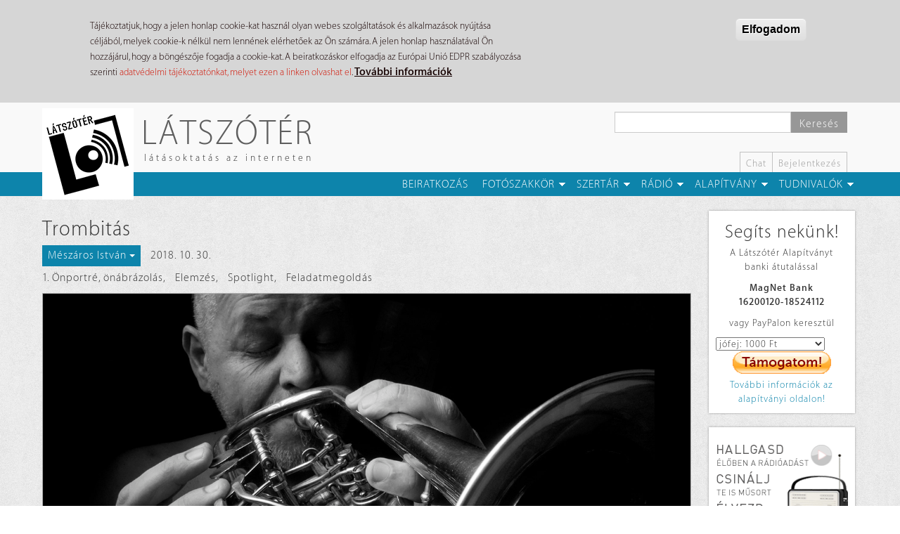

--- FILE ---
content_type: text/html; charset=utf-8
request_url: https://latszoter.hu/szakkor/trombitas
body_size: 57830
content:
<!DOCTYPE html>
<html lang="hu" dir="ltr"
  xmlns:fb="https://ogp.me/ns/fb#"
  xmlns:og="https://ogp.me/ns#">
<head>
  <link rel="profile" href="http://www.w3.org/1999/xhtml/vocab" />
  <meta name="viewport" content="width=device-width, initial-scale=1.0">
  <meta http-equiv="Content-Type" content="text/html; charset=utf-8" />
<meta name="robots" content="follow, index" />
<meta name="rating" content="general" />
<meta name="rights" content="(c) Látszótér.hu" />
<link rel="image_src" href="https://latszoter.hu/sites/all/themes/latszoter_theme/logo.png" />
<link rel="canonical" href="https://latszoter.hu/szakkor/trombitas" />
<link rel="shortlink" href="https://latszoter.hu/node/30716" />
<meta http-equiv="content-language" content="hu" />
<meta property="og:site_name" content="Látszótér" />
<meta property="og:type" content="non_profit" />
<meta property="og:url" content="https://latszoter.hu/szakkor/trombitas" />
<meta property="og:title" content="Látszótér | Mészáros István: Trombitás" />
<meta property="og:updated_time" content="2018-12-30T00:52:00+01:00" />
<meta property="og:image:url" content="https://latszoter.hu/sites/default/files/18/10/meszarosistvan181030_01.jpg" />
<meta property="og:image:type" content="image/jpeg" />
<meta property="article:published_time" content="2018-10-30T12:47:16+01:00" />
<meta property="article:modified_time" content="2018-12-30T00:52:00+01:00" />
<link rel="shortcut icon" href="https://latszoter.hu/sites/all/themes/latszoter_theme/favicon.ico" type="image/vnd.microsoft.icon" />
  <title>Trombitás | Látszótér</title>
  <link type="text/css" rel="stylesheet" href="https://latszoter.hu/sites/default/files/css/css_lQaZfjVpwP_oGNqdtWCSpJT1EMqXdMiU84ekLLxQnc4.css" media="all" />
<link type="text/css" rel="stylesheet" href="https://latszoter.hu/sites/default/files/css/css_jntoz0ncqXkGiSb2if0kzgiGeVRYRTsqspeBufKKaNI.css" media="all" />
<link type="text/css" rel="stylesheet" href="https://latszoter.hu/sites/default/files/css/css_37t48abz4y4xaUQ6bXuk-g62fUOz6O59sDbCuPGMvJk.css" media="all" />
<link type="text/css" rel="stylesheet" href="/sites/all/libraries/bootstrap/dist/css/bootstrap.min.css" media="all" />
<link type="text/css" rel="stylesheet" href="https://cdn.jsdelivr.net/npm/@unicorn-fail/drupal-bootstrap-styles@0.0.2/dist/3.3.1/7.x-3.x/drupal-bootstrap.min.css" media="all" />
<link type="text/css" rel="stylesheet" href="https://latszoter.hu/sites/default/files/css/css_9Fcm1Ec0NliyGDjbScHeJru_ylcNlYV485ywXcnVZcA.css" media="all" />
<link type="text/css" rel="stylesheet" href="https://latszoter.hu/sites/default/files/css/css_SMTQ0Sgomj3JI8ndRzAWSiqgb5ddoKd3JGRe1kfXg5I.css" media="all" />
  <!-- HTML5 element support for IE6-8 -->
  <!--[if lt IE 9]>
    <script src="https://cdn.jsdelivr.net/html5shiv/3.7.3/html5shiv-printshiv.min.js"></script>
  <![endif]-->
  <script src="//ajax.googleapis.com/ajax/libs/jquery/1.9.1/jquery.min.js"></script>
<script>window.jQuery || document.write("<script src='/sites/all/modules/jquery_update/replace/jquery/1.9/jquery.min.js'>\x3C/script>")</script>
<script src="https://latszoter.hu/sites/default/files/js/js_Hfha9RCTNm8mqMDLXriIsKGMaghzs4ZaqJPLj2esi7s.js"></script>
<script src="https://latszoter.hu/sites/default/files/js/js_cTsZG-A7DJ2YowMhNdafzpYlRSjA02noX1MxKxZj9cw.js"></script>
<script src="/sites/all/libraries/bootstrap/dist/js/bootstrap.min.js"></script>
<script src="https://latszoter.hu/sites/default/files/js/js_gHk2gWJ_Qw_jU2qRiUmSl7d8oly1Cx7lQFrqcp3RXcI.js"></script>
<script src="https://latszoter.hu/sites/default/files/js/js_erJAlWm4oRjw2d5xyZQ-XeTBZot7XylKwn0IJSQUEFc.js"></script>
<script src="https://latszoter.hu/sites/default/files/js/js_A99AaiIkVSC6cM75uezck6qBdHOYNd7JZ8eKr3UgQow.js"></script>
<script src="https://latszoter.hu/sites/default/files/js/js_aw-0fZJdFulRf4c683YaKInzIVH8757HUBuw89K4t6U.js"></script>
<script>jQuery.extend(Drupal.settings, {"basePath":"\/","pathPrefix":"","setHasJsCookie":0,"ajaxPageState":{"theme":"latszoter_theme","theme_token":"P-1gS3uknHcKRAqgkWD4Jlg6NzzAdCqRsnAEGSQh3yQ","js":{"0":1,"sites\/all\/modules\/eu_cookie_compliance\/js\/eu_cookie_compliance.min.js":1,"sites\/all\/themes\/contrib\/bootstrap\/js\/bootstrap.js":1,"\/\/ajax.googleapis.com\/ajax\/libs\/jquery\/1.9.1\/jquery.min.js":1,"1":1,"misc\/jquery-extend-3.4.0.js":1,"misc\/jquery-html-prefilter-3.5.0-backport.js":1,"misc\/jquery.once.js":1,"misc\/drupal.js":1,"sites\/all\/modules\/eu_cookie_compliance\/js\/jquery.cookie-1.4.1.min.js":1,"misc\/form.js":1,"misc\/form-single-submit.js":1,"\/sites\/all\/libraries\/bootstrap\/dist\/js\/bootstrap.min.js":1,"sites\/all\/modules\/entityreference\/js\/entityreference.js":1,"public:\/\/languages\/hu_f86DHnXPEs1BQmbMJThs7R45BREzF7MzvDwGg1YvcdU.js":1,"sites\/all\/libraries\/colorbox\/jquery.colorbox-min.js":1,"sites\/all\/libraries\/DOMPurify\/purify.min.js":1,"sites\/all\/modules\/colorbox\/js\/colorbox.js":1,"sites\/all\/modules\/colorbox\/styles\/stockholmsyndrome\/colorbox_style.js":1,"sites\/all\/modules\/colorbox\/js\/colorbox_load.js":1,"sites\/all\/modules\/colorbox\/js\/colorbox_inline.js":1,"sites\/all\/modules\/bueditor\/bueditor.js":1,"misc\/textarea.js":1,"modules\/filter\/filter.js":1,"sites\/all\/modules\/bueditor\/library\/bue.min.default.js":1,"sites\/all\/libraries\/superfish\/jquery.hoverIntent.minified.js":1,"sites\/all\/libraries\/superfish\/sftouchscreen.js":1,"sites\/all\/libraries\/superfish\/sfsmallscreen.js":1,"sites\/all\/libraries\/superfish\/supposition.js":1,"sites\/all\/libraries\/superfish\/superfish.js":1,"sites\/all\/libraries\/superfish\/supersubs.js":1,"sites\/all\/modules\/superfish\/superfish.js":1,"sites\/all\/themes\/latszoter_theme\/js\/radio\/radio-popup.js":1,"sites\/all\/themes\/latszoter_theme\/js\/radio\/radio-read.js":1,"sites\/all\/themes\/latszoter_theme\/js\/totop\/easing.js":1,"sites\/all\/themes\/latszoter_theme\/js\/totop\/totop.js":1,"sites\/all\/themes\/latszoter_theme\/js\/settings.js":1,"sites\/all\/themes\/latszoter_theme\/js\/totop\/totop-set.js":1,"sites\/all\/themes\/contrib\/bootstrap\/js\/modules\/filter\/filter.js":1},"css":{"modules\/system\/system.base.css":1,"sites\/all\/modules\/calendar\/css\/calendar_multiday.css":1,"sites\/all\/modules\/date\/date_repeat_field\/date_repeat_field.css":1,"modules\/field\/theme\/field.css":1,"modules\/node\/node.css":1,"sites\/all\/modules\/youtube\/css\/youtube.css":1,"sites\/all\/modules\/views\/css\/views.css":1,"sites\/all\/modules\/colorbox\/styles\/stockholmsyndrome\/colorbox_style.css":1,"sites\/all\/modules\/ctools\/css\/ctools.css":1,"sites\/all\/modules\/panels\/css\/panels.css":1,"sites\/all\/modules\/bueditor\/bueditor.css":1,"public:\/\/honeypot\/honeypot.css":1,"public:\/\/ctools\/css\/7e1431ddf3a03c19069f1d892c3bbd97.css":1,"public:\/\/ctools\/css\/032db7a846998c0418db8b65ea6b66a9.css":1,"sites\/all\/modules\/panels\/plugins\/layouts\/onecol\/onecol.css":1,"sites\/all\/modules\/panels\/plugins\/layouts\/flexible\/flexible.css":1,"public:\/\/ctools\/css\/984e431d89e4e9642ade8f43dbba2d8c.css":1,"sites\/all\/modules\/eu_cookie_compliance\/css\/eu_cookie_compliance.css":1,"sites\/all\/libraries\/superfish\/css\/superfish.css":1,"sites\/all\/libraries\/superfish\/css\/superfish-smallscreen.css":1,"public:\/\/ctools\/css\/490224e495f70d85a84b3c6372fa8c2b.css":1,"\/sites\/all\/libraries\/bootstrap\/dist\/css\/bootstrap.min.css":1,"https:\/\/cdn.jsdelivr.net\/npm\/@unicorn-fail\/drupal-bootstrap-styles@0.0.2\/dist\/3.3.1\/7.x-3.x\/drupal-bootstrap.min.css":1,"sites\/all\/themes\/latszoter_theme\/css\/style.css":1,"public:\/\/css_injector\/css_injector_1.css":1,"public:\/\/css_injector\/css_injector_2.css":1,"public:\/\/css_injector\/css_injector_3.css":1,"public:\/\/css_injector\/css_injector_19.css":1}},"colorbox":{"opacity":"0.85","current":"{current} \/ {total}","previous":"\u00ab El\u0151z\u0151","next":"K\u00f6vetkez\u0151 \u00bb","close":"Bez\u00e1r","maxWidth":"98%","maxHeight":"98%","fixed":true,"mobiledetect":true,"mobiledevicewidth":"480px","file_public_path":"\/sites\/default\/files","specificPagesDefaultValue":"admin*\nimagebrowser*\nimg_assist*\nimce*\nnode\/add\/*\nnode\/*\/edit\nprint\/*\nprintpdf\/*\nsystem\/ajax\nsystem\/ajax\/*"},"jcarousel":{"ajaxPath":"\/jcarousel\/ajax\/views"},"BUE":{"templates":{"e3":{"iconpath":"\/sites\/all\/modules\/bueditor\/icons","buttons":[["Insert\/edit link","js:\nvar form = [\n {name: \u0027href\u0027, title: \u0027Link URL\u0027, required: true, suffix: E.imce.button(\u0027attr_href\u0027)},\n {name: \u0027html\u0027, title: \u0027Link text\u0027},\n {name: \u0027title\u0027, title: \u0027Link title\u0027},\n {name: \u0027target\u0027, title: \u0027Link target\u0027, type: \u0027select\u0027, options: {\u0027_blank\u0027: \u0027\u00daj f\u00fcl\u00f6n\u0027, \u0027_self\u0027 : \u0027Aktu\u00e1lis ablakban\u0027} }\n];\nE.tagDialog(\u0027a\u0027, form, {title: \u0027Insert\/edit link\u0027});","link.png","L"],["tpl:dot","","dot.png",""],["Bold","\u003Cstrong\u003E%TEXT%\u003C\/strong\u003E","bold.png","B"],["Italic","\u003Cem\u003E%TEXT%\u003C\/em\u003E","italic.png","I"],["Underline","\u003Cins\u003E%TEXT%\u003C\/ins\u003E","underline.png","U"],["Strikethrough","\u003Cdel\u003E%TEXT%\u003C\/del\u003E","strike.png",""]],"sprite":{"url":"https:\/\/latszoter.hu\/sites\/default\/files\/bueditor-sprites\/sprite_7305c6d5ea4dd2ed7149d1625e9cd4b6.png","unit":20,"x1":"\/sites\/all\/modules\/bueditor\/icons\/x1.png"}}},"preset":{"edit-comment-body-und-0-value":"e3"}},"urlIsAjaxTrusted":{"\/szakkor\/trombitas#comment-form":true,"\/kereso":true},"eu_cookie_compliance":{"cookie_policy_version":"1.0.0","popup_enabled":1,"popup_agreed_enabled":1,"popup_hide_agreed":0,"popup_clicking_confirmation":1,"popup_scrolling_confirmation":0,"popup_html_info":"\u003Cdiv class=\u0022eu-cookie-compliance-banner eu-cookie-compliance-banner-info eu-cookie-compliance-banner--default\u0022\u003E\n  \u003Cdiv class=\u0022popup-content info\u0022\u003E\n        \u003Cdiv id=\u0022popup-text\u0022\u003E\n      \u003Cp\u003ET\u00e1j\u00e9koztatjuk, hogy a jelen honlap cookie-kat haszn\u00e1l olyan webes szolg\u00e1ltat\u00e1sok \u00e9s alkalmaz\u00e1sok ny\u00fajt\u00e1sa c\u00e9lj\u00e1b\u00f3l, melyek cookie-k n\u00e9lk\u00fcl nem lenn\u00e9nek el\u00e9rhet\u0151ek az \u00d6n sz\u00e1m\u00e1ra. A jelen honlap haszn\u00e1lat\u00e1val \u00d6n hozz\u00e1j\u00e1rul, hogy a b\u00f6ng\u00e9sz\u0151je fogadja a cookie-kat. A beiratkoz\u00e1skor elfogadja az Eur\u00f3pai Uni\u00f3 EDPR szab\u00e1lyoz\u00e1sa szerinti \u003Ca href=\u0022http:\/\/latszoter.hu\/adatvedelmi-tajekoztato\u0022 target=\u0022_blank\u0022\u003Eadatv\u00e9delmi t\u00e1j\u00e9koztat\u00f3nkat, melyet ezen a linken olvashat el\u003C\/a\u003E.  \u003C\/p\u003E\n              \u003Cbutton type=\u0022button\u0022 class=\u0022find-more-button eu-cookie-compliance-more-button\u0022\u003ETov\u00e1bbi inform\u00e1ci\u00f3k\u003C\/button\u003E\n          \u003C\/div\u003E\n    \n    \u003Cdiv id=\u0022popup-buttons\u0022 class=\u0022\u0022\u003E\n            \u003Cbutton type=\u0022button\u0022 class=\u0022agree-button eu-cookie-compliance-default-button\u0022\u003EElfogadom\u003C\/button\u003E\n          \u003C\/div\u003E\n  \u003C\/div\u003E\n\u003C\/div\u003E","use_mobile_message":false,"mobile_popup_html_info":"\u003Cdiv class=\u0022eu-cookie-compliance-banner eu-cookie-compliance-banner-info eu-cookie-compliance-banner--default\u0022\u003E\n  \u003Cdiv class=\u0022popup-content info\u0022\u003E\n        \u003Cdiv id=\u0022popup-text\u0022\u003E\n                    \u003Cbutton type=\u0022button\u0022 class=\u0022find-more-button eu-cookie-compliance-more-button\u0022\u003ETov\u00e1bbi inform\u00e1ci\u00f3k\u003C\/button\u003E\n          \u003C\/div\u003E\n    \n    \u003Cdiv id=\u0022popup-buttons\u0022 class=\u0022\u0022\u003E\n            \u003Cbutton type=\u0022button\u0022 class=\u0022agree-button eu-cookie-compliance-default-button\u0022\u003EElfogadom\u003C\/button\u003E\n          \u003C\/div\u003E\n  \u003C\/div\u003E\n\u003C\/div\u003E\n","mobile_breakpoint":"768","popup_html_agreed":"\u003Cdiv\u003E\n  \u003Cdiv class=\u0022popup-content agreed\u0022\u003E\n    \u003Cdiv id=\u0022popup-text\u0022\u003E\n      \u003Cp\u003EK\u00f6sz\u00f6nj\u00fck, hogy elfogadta adatv\u00e9delmi t\u00e1j\u00e9koztat\u00f3nkat, valamint a s\u00fctik haszn\u00e1lat\u00e1t! Elrejtheti ezt az \u00fczenetet, vagy olvashat t\u00f6bbet a s\u00fctikr\u0151l.\u003C\/p\u003E\n    \u003C\/div\u003E\n    \u003Cdiv id=\u0022popup-buttons\u0022\u003E\n      \u003Cbutton type=\u0022button\u0022 class=\u0022hide-popup-button eu-cookie-compliance-hide-button\u0022\u003EElrejt\u00e9s\u003C\/button\u003E\n              \u003Cbutton type=\u0022button\u0022 class=\u0022find-more-button eu-cookie-compliance-more-button-thank-you\u0022 \u003ETov\u00e1bbi inform\u00e1ci\u00f3k\u003C\/button\u003E\n          \u003C\/div\u003E\n  \u003C\/div\u003E\n\u003C\/div\u003E","popup_use_bare_css":false,"popup_height":"auto","popup_width":"100%","popup_delay":1000,"popup_link":"http:\/\/latszoter.hu\/adatvedelmi-tajekoztato","popup_link_new_window":1,"popup_position":true,"fixed_top_position":false,"popup_language":"hu","store_consent":false,"better_support_for_screen_readers":0,"reload_page":1,"domain":"","domain_all_sites":0,"popup_eu_only_js":0,"cookie_lifetime":"60","cookie_session":false,"disagree_do_not_show_popup":0,"method":"default","allowed_cookies":"","withdraw_markup":"\u003Cbutton type=\u0022button\u0022 class=\u0022eu-cookie-withdraw-tab\u0022\u003EPrivacy settings\u003C\/button\u003E\n\u003Cdiv class=\u0022eu-cookie-withdraw-banner\u0022\u003E\n  \u003Cdiv class=\u0022popup-content info\u0022\u003E\n    \u003Cdiv id=\u0022popup-text\u0022\u003E\n      \u003Ch2\u003EWe use cookies on this site to enhance your user experience\u003C\/h2\u003E\n\u003Cp\u003EYou have given your consent for us to set cookies.\u003C\/p\u003E\n    \u003C\/div\u003E\n    \u003Cdiv id=\u0022popup-buttons\u0022\u003E\n      \u003Cbutton type=\u0022button\u0022 class=\u0022eu-cookie-withdraw-button\u0022\u003EWithdraw consent\u003C\/button\u003E\n    \u003C\/div\u003E\n  \u003C\/div\u003E\n\u003C\/div\u003E\n","withdraw_enabled":false,"withdraw_button_on_info_popup":0,"cookie_categories":[],"cookie_categories_details":[],"enable_save_preferences_button":1,"cookie_name":"","cookie_value_disagreed":"0","cookie_value_agreed_show_thank_you":"1","cookie_value_agreed":"2","containing_element":"body","automatic_cookies_removal":1,"close_button_action":"close_banner"},"superfish":{"2":{"id":"2","sf":{"animation":{"opacity":"show","height":"show"},"speed":"fast","autoArrows":false,"dropShadows":false},"plugins":{"touchscreen":{"behaviour":"0","mode":"window_width","breakpointUnit":"px"},"smallscreen":{"mode":"window_width","breakpointUnit":"px","expandText":"Kiterjeszt","collapseText":"\u00d6sszecsuk","title":"1. F\u0151men\u00fc - N\u00e9vtelen l\u00e1togat\u00f3knak"},"supposition":true,"supersubs":true}}},"bootstrap":{"anchorsFix":"0","anchorsSmoothScrolling":"0","formHasError":1,"popoverEnabled":1,"popoverOptions":{"animation":1,"html":0,"placement":"right","selector":"","trigger":"click","triggerAutoclose":1,"title":"","content":"","delay":0,"container":"body"},"tooltipEnabled":0,"tooltipOptions":{"animation":1,"html":0,"placement":"auto left","selector":"","trigger":"hover focus","delay":0,"container":"body"}}});</script>
</head>
<body class="navbar-is-static-top html not-front not-logged-in no-sidebars page-node page-node- page-node-30716 node-type-szakkor">
  <div id="skip-link">
    <a href="#main-content" class="element-invisible element-focusable">Ugrás a tartalomra</a>
  </div>
    <header id="navbar" role="banner" class="navbar navbar-static-top navbar-default">
   <div class="container">
      <div class="header-left navbar-header col-md-6 col-sm-3 col-xs-3">
                     <a class="logo navbar-btn pull-left" href="/" title="Címlap">
               <img src="https://latszoter.hu/sites/all/themes/latszoter_theme/logo.png" alt="Címlap" />
            </a>
         
                     <a class="name navbar-brand hidden-sm hidden-xs" href="/" title="Címlap">Látszótér</a>
                              <p class="slogan hidden-sm hidden-xs">látásoktatás az interneten</p>
               </div>

      <div class="header-right col-md-6 col-sm-9 col-xs-9">

                     <div class="navbar-search">            
                 <div class="region region-search">
    <section id="block-views-exp-page-search-page" class="block block-views clearfix">

      
  <form action="/kereso" method="get" id="views-exposed-form-page-search-page" accept-charset="UTF-8"><div><div class="views-exposed-form">
  <div class="views-exposed-widgets clearfix">
          <div id="edit-search-api-views-fulltext-wrapper" class="views-exposed-widget views-widget-filter-search_api_views_fulltext">
                        <div class="views-widget">
          <div class="form-item form-item-search-api-views-fulltext form-type-textfield form-group"><input class="form-control form-text" type="text" id="edit-search-api-views-fulltext" name="search_api_views_fulltext" value="" size="30" maxlength="128" /></div>        </div>
              </div>
                    <div class="views-exposed-widget views-submit-button">
      <button type="submit" id="edit-submit-page-search" name="" value="Keresés" class="btn btn-primary form-submit">Keresés</button>
    </div>
      </div>
</div>
</div></form>
</section>
  </div>
                           </div>
         
         <div class="secondary-menu hidden-xs">
                             <div class="region region-secondary-menu">
    <section id="block-menu-menu-header-menu-logged-out" class="block block-menu clearfix">

        <h2 class="block-title">3. Fejléc menü - Névtelen látogatóknak</h2>
    
  <ul class="menu nav"><li class="first leaf"><a href="/chat" title="Beszélgetőszoba">Chat</a></li>
<li class="last leaf"><a href="/user/login">Bejelentkezés</a></li>
</ul>
</section>
  </div>
                     </div>
         
                  <button type="button" class="navbar-toggle" data-toggle="collapse" data-target=".navbar-collapse">
            <span class="sr-only">Toggle navigation</span>
            <span class="icon-bar"></span>
            <span class="icon-bar"></span>
            <span class="icon-bar"></span>
         </button>
         
      </div>
   </div>

         <div class="phone-menu visible-xs-block">

         <div class="navbar-collapse collapse">
            <nav role="navigation">
                    <div class="region region-phone-menu">
    <section id="block-panels-mini-phone-menu" class="block block-panels-mini clearfix">

      
  <div class="panel-display panel-1col clearfix" id="mini-panel-phone_menu">
  <div class="panel-panel panel-col">
    <div><div class="panel-pane pane-block pane-menu-menu-nevtelenfomenu"  >
  
      
  
  <div class="pane-content">
    <ul class="menu nav"><li class="first leaf"><a href="/user/register" title="Beiratkozás a Látszótér közösségébe">Beiratkozás</a></li>
<li class="expanded dropdown"><a href="/szakkor" title="Fotók, elemzések, leckék, szorgalmik" class="dropdown-toggle" data-toggle="dropdown">Fotószakkör <span class="caret"></span></a><ul class="dropdown-menu"><li class="first leaf"><a href="/szakkor" title="Fotók, elemzések, leckék, szorgalmik">Fotószakkör</a></li>
<li class="leaf"><a href="/kategoria/feladatmegoldas" title="Feladatmegoldások">Feladatmegoldások</a></li>
<li class="leaf"><a href="/lecke" title="Kötött témák, feladatok">Leckék, feladványok</a></li>
<li class="leaf"><a href="/kategoria/szorgalmi" title="Szabadgyakorlatok kötöttségek nélkül">Szorgalmik</a></li>
<li class="leaf"><a href="/kategoria/elemzes" title="Beküldött munkákra kapott elemzések">Elemzések</a></li>
<li class="leaf"><a href="/spotlight">Spotlight</a></li>
<li class="last leaf"><a href="/honapkepe" title="A hónap képe">Hónap képe</a></li>
</ul></li>
<li class="expanded dropdown"><a href="/kategoria/szertar" title="Videók, hírek, írások, mindenféle kiegészítők" class="dropdown-toggle" data-toggle="dropdown">Szertár <span class="caret"></span></a><ul class="dropdown-menu"><li class="first leaf"><a href="/kategoria/szertar" title="Szertár">Szertár</a></li>
<li class="leaf"><a href="/kategoria/hetihegyi" title="HetiHegyi videosorozat">HetiHegyi</a></li>
<li class="leaf"><a href="/kategoria/video" title="Kisfilmek, videók">Videók</a></li>
<li class="leaf"><a href="/kategoria/hir" title="Híreink, időrendben">Híreink</a></li>
<li class="leaf"><a href="/kategoria/iras" title="Írások, versek, prózai munkák">Írások, versek</a></li>
<li class="leaf"><a href="/kategoria/tabor" title="Táborok, csoportmunkák">Táborok</a></li>
<li class="last expanded"><a href="/napkozi" title="365 napos projekt">365 nap</a></li>
</ul></li>
<li class="expanded dropdown"><a href="/radio" title="A Látszótér Rádió" class="dropdown-toggle" data-toggle="dropdown">Rádió <span class="caret"></span></a><ul class="dropdown-menu"><li class="first leaf"><a href="/radio">Rádió</a></li>
<li class="leaf"><a href="/radio/radiorol" title="A Látszótér Rádióról">A rádióról</a></li>
<li class="leaf"><a href="/radio/archiv" title="Műsoraink archívuma">Archívum</a></li>
<li class="leaf"><a href="/radio/musorkeszitok" title="Műsorkészítőink">Rádiósok</a></li>
<li class="leaf"><a href="/radio/musorrend" title="Műsortábla, kéthetes rendben">Műsorrend</a></li>
<li class="leaf"><a href="/kategoria/interju" title="Interjúk, élő stúdióbeszélgetések">Interjúk</a></li>
<li class="leaf"><a href="/kategoria/hangjatek" title="Hangjátékok, közös műsorok">Hangjátékok</a></li>
<li class="leaf"><a href="/kategoria/kineziologia" title="Beszélgetések János Péter kineziológussal.">Kineziológia</a></li>
<li class="leaf"><a href="/kategoria/marathon" title="Nyári és téli maratoni adásfolyamok">Maraton</a></li>
<li class="last leaf"><a href="/kategoria/kvizkerdes" title="Jóska heti fejtörői">Kvízkérdés</a></li>
</ul></li>
<li class="expanded dropdown"><a href="/alapitvany" title="Látszótér Alapítvány" class="dropdown-toggle" data-toggle="dropdown">Alapítvány <span class="caret"></span></a><ul class="dropdown-menu"><li class="first leaf"><a href="/alapitvany">Alapítvány</a></li>
<li class="leaf"><a href="/alapitvany/tamogasd-munkankat" title="Hogyan segíthetsz?">Támogasd munkánkat!</a></li>
<li class="leaf"><a href="/alapitvany/oenkenteseket-keresuenk" title="Önkéntes munkák">Legyél az önkéntesünk!</a></li>
<li class="leaf"><a href="/alapitvany/latszoter-alapitvanyrol" title="Az Alapítványról">Az Alapítványról</a></li>
<li class="leaf"><a href="/alapitvany/alapito-okirat" title="Alapító Okirat">Alapító Okirat</a></li>
<li class="last leaf"><a href="/alapitvany/bevetelek-es-kiadasok">Bevételek és kiadások</a></li>
</ul></li>
<li class="last expanded dropdown"><a href="/bemutatkozas" title="Tudnivalók gyűjteménye" class="dropdown-toggle" data-toggle="dropdown">Tudnivalók <span class="caret"></span></a><ul class="dropdown-menu"><li class="first leaf"><a href="/bemutatkozas">Tudnivalók</a></li>
<li class="leaf"><a href="/bemutatkozas" title="Bemutatkozás">Bemutatkozás</a></li>
<li class="leaf"><a href="/latszoter-felepitese" title="Az oldal felépítése, működése">Felépítés</a></li>
<li class="leaf"><a href="/az-ertekelesrol" title="Hogyan értékelünk?">Az értékelésről</a></li>
<li class="leaf"><a href="/technikai-kerdesek" title="Technikai kérdések">Technikai kérdések</a></li>
<li class="leaf"><a href="/moderalasrol" title="Tudnivalók a moderálásról">A moderálásról</a></li>
<li class="leaf"><a href="/szerzoi-es-egyeb-jogok" title="Szerzői és egyéb jogok, adatkezelés">Szerzői és egyéb jogok</a></li>
<li class="last leaf"><a href="/adatvedelmi-tajekoztato">Adatvédelmi tájékoztató</a></li>
</ul></li>
</ul>  </div>

  
  </div>
<div class="panel-separator"></div><div class="panel-pane pane-block pane-menu-menu-header-menu-logged-out"  >
  
      
  
  <div class="pane-content">
    <ul class="menu nav"><li class="first leaf"><a href="/chat" title="Beszélgetőszoba">Chat</a></li>
<li class="last leaf"><a href="/user/login">Bejelentkezés</a></li>
</ul>  </div>

  
  </div>
</div>
  </div>
</div>

</section>
  </div>
            </nav>
         </div>

      </div>
   
         <div class="main-menu hidden-xs">
         <div class="container">
              <div class="region region-main-menu">
    <section id="block-superfish-2" class="block block-superfish clearfix">

      
  <ul  id="superfish-2" class="menu sf-menu sf-menu-nevtelenfomenu sf-horizontal sf-style-none menu nav"><li id="menu-20741-2" class="first sf-depth-1 sf-no-children"><a href="/user/register" title="Beiratkozás a Látszótér közösségébe" class="sf-depth-1">Beiratkozás</a></li><li id="menu-20704-2" class="middle sf-depth-1 menuparent"><a href="/szakkor" title="Fotók, elemzések, leckék, szorgalmik" class="sf-depth-1 menuparent">Fotószakkör</a><ul><li id="menu-36773-2" class="first sf-depth-2 sf-no-children"><a href="/szakkor" title="Fotók, elemzések, leckék, szorgalmik" class="sf-depth-2">Fotószakkör</a></li><li id="menu-20705-2" class="middle sf-depth-2 sf-no-children"><a href="/kategoria/feladatmegoldas" title="Feladatmegoldások" class="sf-depth-2">Feladatmegoldások</a></li><li id="menu-20708-2" class="middle sf-depth-2 sf-no-children"><a href="/lecke" title="Kötött témák, feladatok" class="sf-depth-2">Leckék, feladványok</a></li><li id="menu-20707-2" class="middle sf-depth-2 sf-no-children"><a href="/kategoria/szorgalmi" title="Szabadgyakorlatok kötöttségek nélkül" class="sf-depth-2">Szorgalmik</a></li><li id="menu-20706-2" class="middle sf-depth-2 sf-no-children"><a href="/kategoria/elemzes" title="Beküldött munkákra kapott elemzések" class="sf-depth-2">Elemzések</a></li><li id="menu-43045-2" class="middle sf-depth-2 sf-no-children"><a href="/spotlight" class="sf-depth-2">Spotlight</a></li><li id="menu-20709-2" class="last sf-depth-2 sf-no-children"><a href="/honapkepe" title="A hónap képe" class="sf-depth-2">Hónap képe</a></li></ul></li><li id="menu-40302-2" class="middle sf-depth-1 menuparent"><a href="/kategoria/szertar" title="Videók, hírek, írások, mindenféle kiegészítők" class="sf-depth-1 menuparent">Szertár</a><ul><li id="menu-20710-2" class="first sf-depth-2 sf-no-children"><a href="/kategoria/szertar" title="Szertár" class="sf-depth-2">Szertár</a></li><li id="menu-34648-2" class="middle sf-depth-2 sf-no-children"><a href="/kategoria/hetihegyi" title="HetiHegyi videosorozat" class="sf-depth-2">HetiHegyi</a></li><li id="menu-20711-2" class="middle sf-depth-2 sf-no-children"><a href="/kategoria/video" title="Kisfilmek, videók" class="sf-depth-2">Videók</a></li><li id="menu-20722-2" class="middle sf-depth-2 sf-no-children"><a href="/kategoria/hir" title="Híreink, időrendben" class="sf-depth-2">Híreink</a></li><li id="menu-20725-2" class="middle sf-depth-2 sf-no-children"><a href="/kategoria/iras" title="Írások, versek, prózai munkák" class="sf-depth-2">Írások, versek</a></li><li id="menu-20727-2" class="middle sf-depth-2 sf-no-children"><a href="/kategoria/tabor" title="Táborok, csoportmunkák" class="sf-depth-2">Táborok</a></li><li id="menu-20714-2" class="last sf-depth-2 menuparent"><a href="/napkozi" title="365 napos projekt" class="sf-depth-2 menuparent">365 nap</a><ul><li id="menu-36774-2" class="first sf-depth-3 sf-no-children"><a href="/napkozi" title="365 napos projekt" class="sf-depth-3">365 nap</a></li><li id="menu-20715-2" class="middle sf-depth-3 sf-no-children"><a href="/napkozi/feladvanyok" title="Tematikus feladványaink" class="sf-depth-3">Résztvevők oldalai</a></li><li id="menu-20716-2" class="middle sf-depth-3 sf-no-children"><a href="/napkozi/megoldasok" title="Megoldásaitok a feladványokra" class="sf-depth-3">Képek napi bontásban</a></li><li id="menu-36488-2" class="middle sf-depth-3 sf-no-children"><a href="/kategoria/heti-feladvany" class="sf-depth-3">Heti feladványok</a></li><li id="menu-36485-2" class="last sf-depth-3 sf-no-children"><a href="/kategoria/heti-megoldas" class="sf-depth-3">Heti megoldások</a></li></ul></li></ul></li><li id="menu-41649-2" class="middle sf-depth-1 menuparent"><a href="/radio" title="A Látszótér Rádió" class="sf-depth-1 menuparent">Rádió</a><ul><li id="menu-41651-2" class="first sf-depth-2 sf-no-children"><a href="/radio" class="sf-depth-2">Rádió</a></li><li id="menu-41661-2" class="middle sf-depth-2 sf-no-children"><a href="/radio/radiorol" title="A Látszótér Rádióról" class="sf-depth-2">A rádióról</a></li><li id="menu-41652-2" class="middle sf-depth-2 sf-no-children"><a href="/radio/archiv" title="Műsoraink archívuma" class="sf-depth-2">Archívum</a></li><li id="menu-41653-2" class="middle sf-depth-2 sf-no-children"><a href="/radio/musorkeszitok" title="Műsorkészítőink" class="sf-depth-2">Rádiósok</a></li><li id="menu-41654-2" class="middle sf-depth-2 sf-no-children"><a href="/radio/musorrend" title="Műsortábla, kéthetes rendben" class="sf-depth-2">Műsorrend</a></li><li id="menu-41655-2" class="middle sf-depth-2 sf-no-children"><a href="/kategoria/interju" title="Interjúk, élő stúdióbeszélgetések" class="sf-depth-2">Interjúk</a></li><li id="menu-41656-2" class="middle sf-depth-2 sf-no-children"><a href="/kategoria/hangjatek" title="Hangjátékok, közös műsorok" class="sf-depth-2">Hangjátékok</a></li><li id="menu-41660-2" class="middle sf-depth-2 sf-no-children"><a href="/kategoria/kineziologia" title="Beszélgetések János Péter kineziológussal." class="sf-depth-2">Kineziológia</a></li><li id="menu-41658-2" class="middle sf-depth-2 sf-no-children"><a href="/kategoria/marathon" title="Nyári és téli maratoni adásfolyamok" class="sf-depth-2">Maraton</a></li><li id="menu-41657-2" class="last sf-depth-2 sf-no-children"><a href="/kategoria/kvizkerdes" title="Jóska heti fejtörői" class="sf-depth-2">Kvízkérdés</a></li></ul></li><li id="menu-20735-2" class="middle sf-depth-1 menuparent"><a href="/alapitvany" title="Látszótér Alapítvány" class="sf-depth-1 menuparent">Alapítvány</a><ul><li id="menu-36777-2" class="first sf-depth-2 sf-no-children"><a href="/alapitvany" class="sf-depth-2">Alapítvány</a></li><li id="menu-20736-2" class="middle sf-depth-2 sf-no-children"><a href="/alapitvany/tamogasd-munkankat" title="Hogyan segíthetsz?" class="sf-depth-2">Támogasd munkánkat!</a></li><li id="menu-20737-2" class="middle sf-depth-2 sf-no-children"><a href="/alapitvany/oenkenteseket-keresuenk" title="Önkéntes munkák" class="sf-depth-2">Legyél az önkéntesünk!</a></li><li id="menu-20738-2" class="middle sf-depth-2 sf-no-children"><a href="/alapitvany/latszoter-alapitvanyrol" title="Az Alapítványról" class="sf-depth-2">Az Alapítványról</a></li><li id="menu-20739-2" class="middle sf-depth-2 sf-no-children"><a href="/alapitvany/alapito-okirat" title="Alapító Okirat" class="sf-depth-2">Alapító Okirat</a></li><li id="menu-41580-2" class="last sf-depth-2 sf-no-children"><a href="/alapitvany/bevetelek-es-kiadasok" class="sf-depth-2">Bevételek és kiadások</a></li></ul></li><li id="menu-20728-2" class="last sf-depth-1 menuparent"><a href="/bemutatkozas" title="Tudnivalók gyűjteménye" class="sf-depth-1 menuparent">Tudnivalók</a><ul><li id="menu-36776-2" class="first sf-depth-2 sf-no-children"><a href="/bemutatkozas" class="sf-depth-2">Tudnivalók</a></li><li id="menu-20729-2" class="middle sf-depth-2 sf-no-children"><a href="/bemutatkozas" title="Bemutatkozás" class="sf-depth-2">Bemutatkozás</a></li><li id="menu-20730-2" class="middle sf-depth-2 sf-no-children"><a href="/latszoter-felepitese" title="Az oldal felépítése, működése" class="sf-depth-2">Felépítés</a></li><li id="menu-20731-2" class="middle sf-depth-2 sf-no-children"><a href="/az-ertekelesrol" title="Hogyan értékelünk?" class="sf-depth-2">Az értékelésről</a></li><li id="menu-20732-2" class="middle sf-depth-2 sf-no-children"><a href="/technikai-kerdesek" title="Technikai kérdések" class="sf-depth-2">Technikai kérdések</a></li><li id="menu-20733-2" class="middle sf-depth-2 sf-no-children"><a href="/moderalasrol" title="Tudnivalók a moderálásról" class="sf-depth-2">A moderálásról</a></li><li id="menu-20734-2" class="middle sf-depth-2 sf-no-children"><a href="/szerzoi-es-egyeb-jogok" title="Szerzői és egyéb jogok, adatkezelés" class="sf-depth-2">Szerzői és egyéb jogok</a></li><li id="menu-42271-2" class="last sf-depth-2 sf-no-children"><a href="/adatvedelmi-tajekoztato" class="sf-depth-2">Adatvédelmi tájékoztató</a></li></ul></li></ul>
</section>
  </div>
         </div>
      </div>
   </header>

<div class="main-container container">

   <div class="row">

      <section class="col-sm-12">
                  <a id="main-content"></a>
                                                                                    
           <div class="region region-content">
    <section id="block-system-main" class="block block-system clearfix">

      
  <div class="panel-flexible is-sidebar clearfix" >
<div class="panel-flexible-inside is-sidebar-inside">
<div class="is-sidebar-middle"><div class="panels-flexible-column panels-flexible-column-is-sidebar-main panels-flexible-column-first col-md-12 col-sm-12 col-xs-12">
  <div class="inside panels-flexible-column-inside panels-flexible-column-is-sidebar-main-inside panels-flexible-column-inside-first">
<div class="panels-flexible-region panels-flexible-region-is-sidebar-center panels-flexible-region-first panels-flexible-region-last">
  <div class="inside panels-flexible-region-inside panels-flexible-region-is-sidebar-center-inside panels-flexible-region-inside-first panels-flexible-region-inside-last">
<div class="panel-pane pane-views-panes pane-panes-szakkor-panel-pane-8"  >
  
      
  
  <div class="pane-content">
    <div class="view view-panes-szakkor view-id-panes_szakkor view-display-id-panel_pane_8 view-dom-id-b9fdda218a358a8edaff031d257a2ea8">
         
      
  
  
     
   

      <div class="view-content">
        <div class="views-row views-row-1 views-row-odd views-row-first views-row-last">
      
  <div class="header">        <h3 class="title">Trombitás</h3>

<div class="user-menu zárt osztály">
<div class="dropdown">
<a class="btn btn-default dropdown-toggle" type="button" id="dropdownMenu1" data-toggle="dropdown" aria-haspopup="true" aria-expanded="true">Mészáros István<span class="caret"></span></a>
<ul class="dropdown-menu" aria-labelledby="dropdownMenu1">
<li class="munkak"><a href="/user/470/munkak" title="Mészáros István munkái">Munkái</a></li>
<li class="vetites"><a href="/user/470/munkak/diavetites" title="Mészáros István munkáinak diavetítése">Diavetítés munkáiból</a></li>
<li class="musorok"><a href="/user/470/musorok" title="Mészáros István rádió műsorai">Rádióműsorai</a></li>
<li role="separator" class="divider"></li>
<li class="message"><a href="/user/470/contact">E-mail küldés</a></li>
<li class="profile"><a href="/user/470" title="Mészáros István profil oldala">Profil</a></li>

</ul>
</div>
<span class="created">2018. 10. 30.</span>
</div>
<p class="taxonomy"><a href="/kategoria/1-onportre-onabrazolas">1. Önportré, önábrázolás</a>, <a href="/kategoria/elemzes">Elemzés</a>, <a href="/kategoria/spotlight">Spotlight</a>, <a href="/kategoria/feladatmegoldas">Feladatmegoldás</a></p>  </div>  
  <div class="views-field views-field-field-picture-visibility pictures">        <a href="https://latszoter.hu/sites/default/files/18/10/meszarosistvan181030_01.jpg" title="Trombitás" class="colorbox" data-colorbox-gallery="gallery-node-30716-EYZ1I9lhneo" data-cbox-img-attrs="{&quot;title&quot;: &quot;Trombitás&quot;, &quot;alt&quot;: &quot;Trombitás&quot;}"><img class="img-responsive" src="https://latszoter.hu/sites/default/files/18/10/meszarosistvan181030_01.jpg" width="1280" height="853" alt="Trombitás" title="Trombitás" /></a>


  </div>  
  <div class="views-field views-field-field-paragrafus">        <div class="field-content"></div>  </div>  
  <div class="views-field views-field-field-elemzes">        <div class="field-content"><blockquote><p>Na, ez igen, ez jó irány, jobban elhiszem, mint az előző trombitásokat, még lehetne emelni az őrületén, az erején, hogy még jobban érezzem az erőfeszítést, az önátadást a zenének, de azt kell mondjam, hogy ez már szinte oké. Kipróbálhatnád úgy, hogy fekete póló van rajtad, hogy mit ad ki. (hegyi)<br />
értékelés: <img src="/sites/default/files/images/kcsillag.gif" border="0" title="kiscsillag" class="csillag" /><img src="/sites/default/files/images/kcsillag.gif" border="0" title="kiscsillag" class="csillag" /><img src="/sites/default/files/images/kcsillag.gif" border="0" title="kiscsillag" class="csillag" /></p></blockquote>
</div>  </div>  
  <div class="views-field views-field-field-spotlight">    <span class="views-label views-label-field-spotlight">Spotlight: </span>    <div class="field-content"><blockquote><p>Azért került ez a kép a Spotlightba, mert azt gondolom, hogy István egy őt jó ideje foglalkoztató problémára talált megoldást, nem engedte el a dolgot, az elemzésben elhangzottakat értelmezte és a saját képére formálva alkalmazta is. Nyilván lehet még folytatni ezt a munkát tovább, de ezt a képet István munkái közt sarokpontnak látom. Fontosnak gondolom ezt mindeni számára, hogy ha találkozik egy problémával, amire kap is visszajelzést az elemzésben, hogy miképp javítsa, tegye is meg, hogy addig  nem engedi el, amíg nem kerül közel a megoldáshoz, ne szálljon virágról virágra, mert tanulni csak abból lehet, ha nem fejben, hanem gyakorlatban is végigviszünk egy javítást. (hegyi)</p></blockquote>
</div>  </div>  </div>
    </div>
  
  
  
  
  
  
</div>  </div>

  
  </div>
<div class="panel-separator"></div><div class="panel-pane pane-views-panes pane-panes-all-panel-pane-5"  >
  
      
  
  <div class="pane-content">
    <div class="view view-panes-all view-id-panes_all view-display-id-panel_pane_5 view-dom-id-a2a8bbd7f745889cca5206b322e23213">
         
      
  
  
     
   

      <div class="view-content">
        <div class="views-row views-row-1 views-row-odd views-row-first views-row-last clearfix">
    <article id="node-30716" class="node node-szakkor node-promoted node-teaser clearfix">
    <header>
            <h2><a href="/szakkor/trombitas">Trombitás</a></h2>
              </header>
        </article>
  </div>
    </div>
  
  
  
  
  
  
</div>  </div>

  
  </div>
<div class="panel-separator"></div><div class="panel-pane pane-views-panes pane-panes-comments-panel-pane-6 comment-wrapper"  id="comments" >
  
        <h2 class="pane-title">
      Hozzászólások    </h2>
    
  
  <div class="pane-content">
    <div class="view view-panes-comments view-id-panes_comments view-display-id-panel_pane_6 view-dom-id-a85822061a3ee9d698a61e7855fb0ca3">
         
      
  
  
     
   

      <div class="view-content">
        <div class="views-row views-row-1 mollom-flag-content mollom-flag-content-comment">
      
          <a id="comment-72104"></a>
<div class="comment clearfix">
<div class="comment-body">
<div class="user-menu zárt osztály">
<div class="dropdown">
<a class="btn btn-default dropdown-toggle" type="button" id="dropdownMenu1" data-toggle="dropdown" aria-haspopup="true" aria-expanded="true">Mészáros István<span class="caret"></span></a>
<ul class="dropdown-menu" aria-labelledby="dropdownMenu1">
<li class="munkak"><a href="/tagok/470/munkak" title="Mészáros István munkái">Munkái</a></li>
<li class="vetites"><a href="/tagok/470/munkak/diavetites" title="Mészáros István munkáinak diavetítése">Diavetítés munkáiból</a></li>
<li class="musorok"><a href="/tagok/470/musorok" title="Mészáros István rádió műsorai">Rádióműsorai</a></li>
<li role="separator" class="divider"></li>
<li class="message"><a href="/user/470/contact">E-mail küldés</a></li>
<li class="profile"><a href="/user/470" title="Mészáros István profil oldala">Profil</a></li>

</ul>
</div>
<span class="created">2018. 12. 03. - 10:03</span>
</div>
<div class="content"><p>Köszi Ányesz!</p></div>
</div>
</div>    </div>
  <div class="views-row views-row-2 mollom-flag-content mollom-flag-content-comment">
      
          <a id="comment-72103"></a>
<div class="comment clearfix">
<div class="comment-body">
<div class="user-menu ">
<div class="dropdown">
<a class="btn btn-default dropdown-toggle" type="button" id="dropdownMenu1" data-toggle="dropdown" aria-haspopup="true" aria-expanded="true">Bartos Ágnes<span class="caret"></span></a>
<ul class="dropdown-menu" aria-labelledby="dropdownMenu1">
<li class="munkak"><a href="/tagok/286/munkak" title="Bartos Ágnes munkái">Munkái</a></li>
<li class="vetites"><a href="/tagok/286/munkak/diavetites" title="Bartos Ágnes munkáinak diavetítése">Diavetítés munkáiból</a></li>
<li class="musorok"><a href="/tagok/286/musorok" title="Bartos Ágnes rádió műsorai">Rádióműsorai</a></li>
<li role="separator" class="divider"></li>
<li class="message"><a href="/user/286/contact">E-mail küldés</a></li>
<li class="profile"><a href="/user/286" title="Bartos Ágnes profil oldala">Profil</a></li>

</ul>
</div>
<span class="created">2018. 12. 03. - 09:58</span>
</div>
<div class="content"><p>Akartam én is írni, hogy szerintem is jó lett, és Zsoltnak igaza van/volt ami a trombitás képeket illeti.</p></div>
</div>
</div>    </div>
  <div class="views-row views-row-3 mollom-flag-content mollom-flag-content-comment">
      
          <a id="comment-72094"></a>
<div class="comment clearfix">
<div class="comment-body">
<div class="user-menu zárt osztály">
<div class="dropdown">
<a class="btn btn-default dropdown-toggle" type="button" id="dropdownMenu1" data-toggle="dropdown" aria-haspopup="true" aria-expanded="true">Mészáros István<span class="caret"></span></a>
<ul class="dropdown-menu" aria-labelledby="dropdownMenu1">
<li class="munkak"><a href="/tagok/470/munkak" title="Mészáros István munkái">Munkái</a></li>
<li class="vetites"><a href="/tagok/470/munkak/diavetites" title="Mészáros István munkáinak diavetítése">Diavetítés munkáiból</a></li>
<li class="musorok"><a href="/tagok/470/musorok" title="Mészáros István rádió műsorai">Rádióműsorai</a></li>
<li role="separator" class="divider"></li>
<li class="message"><a href="/user/470/contact">E-mail küldés</a></li>
<li class="profile"><a href="/user/470" title="Mészáros István profil oldala">Profil</a></li>

</ul>
</div>
<span class="created">2018. 12. 01. - 18:59</span>
</div>
<div class="content"><p>Naná! :) Köszi!</p></div>
</div>
</div>    </div>
  <div class="views-row views-row-4 mollom-flag-content mollom-flag-content-comment">
      
          <a id="comment-72093"></a>
<div class="comment clearfix">
<div class="comment-body">
<div class="user-menu radios zárt osztály">
<div class="dropdown">
<a class="btn btn-default dropdown-toggle" type="button" id="dropdownMenu1" data-toggle="dropdown" aria-haspopup="true" aria-expanded="true">Bobák Csaba<span class="caret"></span></a>
<ul class="dropdown-menu" aria-labelledby="dropdownMenu1">
<li class="munkak"><a href="/tagok/26/munkak" title="Bobák Csaba munkái">Munkái</a></li>
<li class="vetites"><a href="/tagok/26/munkak/diavetites" title="Bobák Csaba munkáinak diavetítése">Diavetítés munkáiból</a></li>
<li class="musorok"><a href="/tagok/26/musorok" title="Bobák Csaba rádió műsorai">Rádióműsorai</a></li>
<li role="separator" class="divider"></li>
<li class="message"><a href="/user/26/contact">E-mail küldés</a></li>
<li class="profile"><a href="/user/26" title="Bobák Csaba profil oldala">Profil</a></li>

</ul>
</div>
<span class="created">2018. 12. 01. - 18:43</span>
</div>
<div class="content"><p>Szabad-e ezt a kepet illusztraciokent hasznalni egy hetfoi <a href="https://latszoter.hu/radio" target="_blank" rel="nofollow">bolondozos radiomusor</a>hoz?</p></div>
</div>
</div>    </div>
  <div class="views-row views-row-5 mollom-flag-content mollom-flag-content-comment">
      
          <a id="comment-72068"></a>
<div class="comment clearfix">
<div class="comment-body">
<div class="user-menu zárt osztály">
<div class="dropdown">
<a class="btn btn-default dropdown-toggle" type="button" id="dropdownMenu1" data-toggle="dropdown" aria-haspopup="true" aria-expanded="true">Mészáros István<span class="caret"></span></a>
<ul class="dropdown-menu" aria-labelledby="dropdownMenu1">
<li class="munkak"><a href="/tagok/470/munkak" title="Mészáros István munkái">Munkái</a></li>
<li class="vetites"><a href="/tagok/470/munkak/diavetites" title="Mészáros István munkáinak diavetítése">Diavetítés munkáiból</a></li>
<li class="musorok"><a href="/tagok/470/musorok" title="Mészáros István rádió műsorai">Rádióműsorai</a></li>
<li role="separator" class="divider"></li>
<li class="message"><a href="/user/470/contact">E-mail küldés</a></li>
<li class="profile"><a href="/user/470" title="Mészáros István profil oldala">Profil</a></li>

</ul>
</div>
<span class="created">2018. 11. 29. - 10:07</span>
</div>
<div class="content"><p>Köszi itt is!</p></div>
</div>
</div>    </div>
  <div class="views-row views-row-6 mollom-flag-content mollom-flag-content-comment">
      
          <a id="comment-72065"></a>
<div class="comment clearfix">
<div class="comment-body">
<div class="user-menu inaktiv-radios zárt osztály">
<div class="dropdown">
<a class="btn btn-default dropdown-toggle" type="button" id="dropdownMenu1" data-toggle="dropdown" aria-haspopup="true" aria-expanded="true">Hamar Ramóna<span class="caret"></span></a>
<ul class="dropdown-menu" aria-labelledby="dropdownMenu1">
<li class="munkak"><a href="/tagok/594/munkak" title="Hamar Ramóna munkái">Munkái</a></li>
<li class="vetites"><a href="/tagok/594/munkak/diavetites" title="Hamar Ramóna munkáinak diavetítése">Diavetítés munkáiból</a></li>
<li class="musorok"><a href="/tagok/594/musorok" title="Hamar Ramóna rádió műsorai">Rádióműsorai</a></li>
<li role="separator" class="divider"></li>
<li class="message"><a href="/user/594/contact">E-mail küldés</a></li>
<li class="profile"><a href="/user/594" title="Hamar Ramóna profil oldala">Profil</a></li>

</ul>
</div>
<span class="created">2018. 11. 29. - 09:47</span>
</div>
<div class="content"><p>Nagyon tetszik, szuper!!</p></div>
</div>
</div>    </div>
    </div>
  
  
  
  
  
  
</div>  </div>

  
  </div>
<div class="panel-separator"></div><div class="panel-pane pane-node-comment-form"  >
  
        <h2 class="pane-title">
      Új hozzászólás    </h2>
    
  
  <div class="pane-content">
    <form class="comment-form user-info-from-cookie" action="/szakkor/trombitas#comment-form" method="post" id="comment-form" accept-charset="UTF-8"><div><div class="form-item form-item-name form-type-textfield form-group"> <label class="control-label" for="edit-name">Saját név <span class="form-required" title="Szükséges mező.">*</span></label>
<input class="form-control form-text required" type="text" id="edit-name" name="name" value="" size="30" maxlength="60" /></div><div class="form-item form-item-mail form-type-textfield form-group"> <label class="control-label" for="edit-mail">E-mail <span class="form-required" title="Szükséges mező.">*</span></label>
<input class="form-control form-text required" type="text" id="edit-mail" name="mail" value="" size="30" maxlength="64" /><div class="help-block">A mező tartalma nem nyilvános.</div></div><div class="form-item form-item-homepage form-type-textfield form-group"> <label class="control-label" for="edit-homepage">Weboldal</label>
<input class="form-control form-text" type="text" id="edit-homepage" name="homepage" value="" size="30" maxlength="255" /></div><div class="field-type-text-long field-name-comment-body field-widget-text-textarea form-wrapper form-group" id="edit-comment-body"><div id="comment-body-add-more-wrapper"><div class="text-format-wrapper"><div class="form-item form-item-comment-body-und-0-value form-type-textarea form-group"> <label class="control-label" for="edit-comment-body-und-0-value">Hozzászólás <span class="form-required" title="Szükséges mező.">*</span></label>
<div class="form-textarea-wrapper resizable"><textarea class="text-full form-control form-textarea required" id="edit-comment-body-und-0-value" name="comment_body[und][0][value]" cols="60" rows="5"></textarea></div></div><fieldset  class="filter-wrapper form-inline panel panel-default form-wrapper" id="edit-comment-body-und-0-format">
    <div class="panel-body" id="edit-comment-body-und-0-format-body">
        <div class="filter-help form-wrapper form-group" id="edit-comment-body-und-0-format-help"><a href="/filter/tips" target="_blank" title="Opens in new window"><span class="icon glyphicon glyphicon-question-sign" aria-hidden="true"></span>
Ne használj emotikon szmájlit, mert nem fog megjelenni a hozzászólásod.</a></div><div class="form-item form-item-comment-body-und-0-format form-type-select form-group"><select class="filter-list input-sm form-control form-select" data-style="btn-sm btn-default" id="edit-comment-body-und-0-format--2" name="comment_body[und][0][format]"><option value="1" selected="selected">Szűrt HTML</option><option value="6">Egyszerű szöveg</option></select></div>  </div>
</fieldset>
</div>
</div></div><input type="hidden" name="form_build_id" value="form-bCaH6K2W5wVh3ShUrKAVXhSLtlfkOGoqWa1O8i8TZN4" />
<input type="hidden" name="form_id" value="comment_node_szakkor_form" />
<input type="hidden" name="honeypot_time" value="1768658308|hsGMbVRaqtOOeuaEIZCs_8mQVm7JAoL4gfPlF5wNOcA" />
<div class="form-actions form-wrapper form-group" id="edit-actions"><button type="submit" id="edit-submit" name="op" value="Mentés" class="btn btn-success form-submit">Mentés</button>
</div><div class="url-textfield"><div class="form-item form-item-url form-type-textfield form-group"> <label class="control-label" for="edit-url">A mező üresen hagyandó</label>
<input autocomplete="off" class="form-control form-text" type="text" id="edit-url" name="url" value="" size="20" maxlength="128" /></div></div></div></form>  </div>

  
  </div>
  </div>
</div>
  </div>
</div>
</div><div class="is-sidebar-right"><div class="panels-flexible-column panels-flexible-column-is-sidebar-1 panels-flexible-column-last hidden-md hidden-sm hidden-xs sidebar">
  <div class="inside panels-flexible-column-inside panels-flexible-column-is-sidebar-1-inside panels-flexible-column-inside-last">
<div class="panels-flexible-region panels-flexible-region-is-sidebar-oldals__v panels-flexible-region-first panels-flexible-region-last ">
  <div class="inside panels-flexible-region-inside panels-flexible-region-is-sidebar-oldals__v-inside panels-flexible-region-inside-first panels-flexible-region-inside-last">
<div class="panel-pane pane-panels-mini pane-sidebar-single-page"  >
  
      
  
  <div class="pane-content">
    <div class="panel-flexible panels-flexible-48 clearfix" id="mini-panel-sidebar_single_page">
<div class="panel-flexible-inside panels-flexible-48-inside">
<div class="panels-flexible-region panels-flexible-region-48-center panels-flexible-region-first panels-flexible-region-last">
  <div class="inside panels-flexible-region-inside panels-flexible-region-48-center-inside panels-flexible-region-inside-first panels-flexible-region-inside-last">
<div class="panel-pane pane-custom pane-1 alapitvany"  >
  
        <h5 class="pane-title">
      Segíts nekünk!    </h5>
    
  
  <div class="pane-content">
    <p style="text-align:center;">A Látszótér Alapítványt<br />
banki átutalással</p>

<p style="text-align:center;"><strong>MagNet Bank<br />
16200120-18524112</strong></p>

<p style="text-align:center;">vagy PayPalon keresztül</p>

<form action="https://www.paypal.com/cgi-bin/webscr" method="post" target="_top"><input name="cmd" type="hidden" value="_s-xclick" /> <input name="hosted_button_id" type="hidden" value="4YY6ZHZ8BS5TW" />
<table>
	<tbody>
		<tr>
			<td><input name="on0" type="hidden" value="" /></td>
		</tr>
		<tr>
			<td><select name="os0" style="max-width:200px;"><option value="1">jófej: 1000 Ft</option><option value="2">elegáns: 2000 Ft</option><option value="3">gavallér: 5000 Ft</option><option value="4">mecénás: 10000 Ft</option><option value="5">csillagsztár: 25000 Ft</option> </select></td>
		</tr>
	</tbody>
</table>
<input name="currency_code" type="hidden" value="HUF" />
<p style="text-align:center; margin: 0;"><input alt="PayPal - The safer, easier way to pay online!" border="0" name="submit" src="/sites/default/files/ppbutton.gif" type="image" /></p>
</form>

<p style="text-align:center;margin-bottom:0;"><a href="/alapitvany/tamogasd-munkankat" target="_blank">További információk az alapítványi oldalon!</a></p>  </div>

  
  </div>
<div class="panel-separator"></div><div class="panel-pane pane-views-panes pane-panes-radio-panel-pane-7 aktualis-musor"  >
  
      
  
  <div class="pane-content">
    <div class="view view-panes-radio view-id-panes_radio view-display-id-panel_pane_7 view-dom-id-f126748bcd1c5eb9eddc6d12f8f5c2c8">
         
      
      <div class="view-header">
      <div id="radio_blokk">

<div class="radio-bg"><a href="/radioplayer/radio.html" target="popup" onClick="wopen('/radioplayer/radio.html', 'popup', 240, 170); return false;">&nbsp;</a></div>

<div class="radio-title"><a style="letter-spacing: 2px;" class="title" href="/radioplayer/radio.html" target="popup" onClick="wopen('/radioplayer/radio.html', 'popup', 240, 170); return false;">Most hallható</a></div>

<div class="radio-performer"><a class="eloado" href="/radioplayer/radio.html" target="popup" onClick="wopen('/radioplayer/radio.html', 'popup', 240, 170); return false;"></a></div>

<div class="radio-number"><a class="szam" href="/radioplayer/radio.html" target="popup" onClick="wopen('/radioplayer/radio.html', 'popup', 240, 170); return false;"></a></div>

<div class="radio-album"><a class="album" href="/radioplayer/radio.html" target="popup" onClick="wopen('/radioplayer/radio.html', 'popup', 240, 170); return false;"></a></div>

</div>

<div class="next-program"><a title="Következő adások" href="/radio">Következő adások</a></div>    </div>
  
  
     
   

      <div class="view-content">
        <div class="views-row views-row-1 views-row-odd views-row-first views-row-last">
      
  <div class="views-field views-field-created">        <span class="field-content">sze, 0:00</span>  </div>  
  <div class="views-field views-field-name">        <span class="field-content"><a href="/tagok/torok-jozsef" title="Felhasználói profil megtekintése." class="username">Török József</a></span>  </div>  
  <div class="views-field views-field-title">        <span class="field-content">A Rádió elhallgatott</span>  </div>  </div>
    </div>
  
  
  
  
  
  
</div>  </div>

  
  </div>
<div class="panel-separator"></div><div class="panel-pane pane-block pane-block-44"  >
  
      
  
  <div class="pane-content">
    <p><a href="https://open.spotify.com/show/3U5Apmuv2MdCU1O4enQd1J" target="_blank"><img alt="Látszőtér Rádió a Spotify-on" src="/sites/default/files/banner_logos/spotify.png" /></a></p>
  </div>

  
  </div>
  </div>
</div>
</div>
</div>
  </div>

  
  </div>
  </div>
</div>
  </div>
</div>
</div></div>
</div>

</section>
  </div>
      </section>

         
   </div>
</div>

   <footer class="footer">
      <div class="container">
     <div class="region region-footer">
    <section id="block-panels-mini-footer" class="block block-panels-mini clearfix">

      
  <div class="panel-flexible panels-flexible-22 clearfix" id="mini-panel-footer">
<div class="panel-flexible-inside panels-flexible-22-inside">
<div class="panels-flexible-region panels-flexible-region-22-bal_ panels-flexible-region-first col-md-6 col-sm-6 hidden-xs">
  <div class="inside panels-flexible-region-inside panels-flexible-region-22-bal_-inside panels-flexible-region-inside-first">
<div class="panel-pane pane-custom pane-2"  >
  
      
  
  <div class="pane-content">
    <p>RSS: <a href="/rss" target="_blank">Bejegyzések</a> | <a href="/rss/elemzesek" target="_blank">Elemzések</a> | <a href="/rss/hetihegyi" target="_blank">HetiHegyi</a> | <a href="/hozzaszolasok/feed" target="_blank">Hozzászólások</a></p>
  </div>

  
  </div>
  </div>
</div>
<div class="panels-flexible-region panels-flexible-region-22-jobb_ panels-flexible-region-last col-md-6 col-sm-6 col-xs-12">
  <div class="inside panels-flexible-region-inside panels-flexible-region-22-jobb_-inside panels-flexible-region-inside-last">
<div class="panel-pane pane-custom pane-3"  >
  
      
  
  <div class="pane-content">
    <p class="rteright"><a href="/impresszum">Impresszum</a> | <a href="/kapcsolat">Kapcsolat</a> | <a href="/szerzoi-es-egyeb-jogok">Copyright © 2006-2026 Látszótér, Minden jog fenntartva</a></p>  </div>

  
  </div>
  </div>
</div>
</div>
</div>

</section>
  </div>
      </div>
   </footer>
  <script>window.eu_cookie_compliance_cookie_name = "";</script>
<script src="https://latszoter.hu/sites/default/files/js/js_9Rus79ChiI2hXGY4ky82J2TDHJZsnYE02SAHZrAw2QQ.js"></script>
<script src="https://latszoter.hu/sites/default/files/js/js_MRdvkC2u4oGsp5wVxBG1pGV5NrCPW3mssHxIn6G9tGE.js"></script>
</body>
</html>


--- FILE ---
content_type: application/javascript
request_url: https://latszoter.hu/sites/default/files/js/js_erJAlWm4oRjw2d5xyZQ-XeTBZot7XylKwn0IJSQUEFc.js
body_size: 120643
content:
Drupal.locale = { 'pluralFormula': function ($n) { return Number(($n!=1)); }, 'strings': {"":{"Status":"\u00c1llapot","Disabled":"Tiltott","Enabled":"Enged\u00e9lyezett","Edit":"Szerkeszt\u00e9s","Search":"Keres\u00e9s","This action cannot be undone.":"A m\u0171velet nem vonhat\u00f3 vissza.","Sunday":"vas\u00e1rnap","Monday":"h\u00e9tf\u0151","Tuesday":"kedd","Wednesday":"szerda","Thursday":"cs\u00fct\u00f6rt\u00f6k","Friday":"p\u00e9ntek","Saturday":"szombat","Menu":"Men\u00fc","Upload":"Felt\u00f6lt\u00e9s","Configure":"Be\u00e1ll\u00edt","Allowed HTML tags":"Enged\u00e9lyezett HTML jel\u00f6l\u0151k","Not published":"Rejtett","This field is required.":"Sz\u00fcks\u00e9ges mez\u0151.","Only files with the following extensions are allowed: %files-allowed.":"Csak a k\u00f6vetkez\u0151 kiterjeszt\u00e9sek egyik\u00e9vel rendelkez\u0151 f\u00e1jlok t\u00f6lthet\u0151ek fel: %files-allowed.","Select all rows in this table":"A t\u00e1bl\u00e1zat minden sor\u00e1nak kiv\u00e1laszt\u00e1sa","Deselect all rows in this table":"A kiv\u00e1laszt\u00e1s megsz\u00fcntet\u00e9se a t\u00e1bl\u00e1zat minden sor\u00e1ban","Join summary":"\u00d6sszefoglal\u00f3 beolvaszt\u00e1sa","Split summary at cursor":"\u00d6sszefoglal\u00f3 elv\u00e1laszt\u00e1sa a kurzorn\u00e1l","Drag to re-order":"\u00c1trendez\u00e9s h\u00faz\u00e1ssal","Changes made in this table will not be saved until the form is submitted.":"A t\u00e1bl\u00e1zaton v\u00e9grehajtott v\u00e1ltoztat\u00e1sok az \u0171rlap bek\u00fcld\u00e9s\u00e9ig nem lesznek elmentve.","Unspecified error":"Meghat\u00e1rozatlan hiba","Other":"Egy\u00e9b","Your search yielded no results":"Nincs tal\u00e1lat.","The changes to these blocks will not be saved until the \u003Cem\u003ESave blocks\u003C\/em\u003E button is clicked.":"A blokkok v\u00e1ltoz\u00e1sai nem lesznek elmentve a \u003Cem\u003EBlokk ment\u00e9se\u003C\/em\u003E nyom\u00f3gombra kattint\u00e1sig.","Add":"Hozz\u00e1ad\u00e1s","All":"Mind","N\/A":"Nincs adat","New":"\u00daj","Loading...":"Bet\u00f6lt\u00e9s\u2026","Select":"Kiv\u00e1laszt\u00e1s","Mon":"h","Tue":"k","Wed":"sze","Thu":"cs","Fri":"p","Sat":"szo","Sun":"v","May":"m\u00e1j","Jan":"jan","Feb":"feb","Mar":"m\u00e1r","Apr":"\u00e1pr","Jun":"j\u00fan","Jul":"j\u00fal","Aug":"aug","Sep":"szep","Oct":"okt","Nov":"nov","Dec":"dec","Size":"M\u00e9ret","Please wait...":"Kis t\u00fcrelmet\u2026","Automatic alias":"Automatikus \u00e1ln\u00e9v","Next":"K\u00f6vetkez\u0151","Hide":"Elrejt\u00e9s","jQuery UI Tabs: Mismatching fragment identifier.":"\u003Cem\u003EjQuery UI Tabs\u003C\/em\u003E: Nem megfelel\u0151 a t\u00f6red\u00e9kazonos\u00edt\u00f3.","jQuery UI Tabs: Not enough arguments to add tab.":"\u003Cem\u003EjQuery UI Tabs\u003C\/em\u003E: Nincs el\u00e9g argumentum a f\u00fcl hozz\u00e1ad\u00e1s\u00e1hoz.","Filename":"F\u00e1jln\u00e9v","Downloads":"Let\u00f6lt\u00e9sek","Close":"Bez\u00e1r","Remove group":"Csoport t\u00f6rl\u00e9se","Colorbox":"Colorbox","OK":"OK","Browse":"B\u00f6ng\u00e9sz\u00e9s","File Browser":"F\u00e1jlb\u00f6ng\u00e9sz\u0151","Editor name":"Szerkeszt\u0151l\u00e9c neve","The preview is disabled due to previously inserted HTML code in the content. This aims to protect you from any potentially harmful code inserted by other editors or users. If you own the content, just preview an empty text to re-enable the preview.":"Az el\u0151n\u00e9zet nem \u00e9rhet\u0151 el a tartalomba el\u0151z\u0151leg beillesztett HTML k\u00f3d miatt. Ennek c\u00e9lja az, hogy v\u00e9delmet ny\u00fajtson az esetleg k\u00e1ros, m\u00e1shonnan beker\u00fcl\u0151 k\u00f3dokt\u00f3l. A tartalom tulajdonosa sz\u00e1m\u00e1ra egy \u00fcres sz\u00f6veg el\u0151n\u00e9zet\u00e9vel \u00fajra el\u00e9rhet\u0151 lesz a lehet\u0151s\u00e9g.","Preview requires \u003Ca href=\u0022http:\/\/drupal.org\/project\/ajax_markup\u0022\u003EAjax markup\u003C\/a\u003E module with proper permissions set.":"Az el\u0151n\u00e9zethez sz\u00fcks\u00e9ges az \u003Ca href=\u0022http:\/\/drupal.org\/project\/ajax_markup\u0022\u003EAjax markup\u003C\/a\u003E modul telep\u00edt\u00e9se a megfelel\u0151 jogosults\u00e1gok be\u00e1ll\u00edt\u00e1s\u00e1val.","Are you sure you want to delete the editor @name?":"@name szerkeszt\u0151 val\u00f3ban t\u00f6r\u00f6lhet\u0151?","All buttons and settings of this editor will be removed.":"Ehhez a szerkeszt\u0151h\u00f6z tartoz\u00f3 \u00f6sszes nyom\u00f3gomb \u00e9s be\u00e1ll\u00edt\u00e1s el lesz t\u00e1vol\u00edtva.","Text button":"Sz\u00f6veges gomb","Are you sure want to delete the selected buttons?":"Biztosan t\u00f6r\u00f6lhet\u0151ek a kiv\u00e1lasztott gombok?","Select an icon":"Ikon kiv\u00e1laszt\u00e1sa","Send to editor":"K\u00fcld\u00e9s a szerkeszt\u0151be","Tag editor - @tag":"C\u00edmkeszerkeszt\u0151 \u2013 @tag","Internal server error. Please see server or PHP logs for error information.":"Bels\u0151 kiszolg\u00e1l\u00f3hiba. Tov\u00e1bbi inform\u00e1ci\u00f3k\u00e9rt meg kell tekinteni a kiszolg\u00e1l\u00f3 vagy a PHP hibanapl\u00f3j\u00e1t.","The selected file %filename cannot be uploaded. Only files with the following extensions are allowed: %extensions.":"%filename kiv\u00e1lasztott f\u00e1jl nem t\u00f6lthet\u0151 fel. Csak a k\u00f6vetkez\u0151 kiterjeszt\u00e9sek egyik\u00e9vel rendelkez\u0151 f\u00e1jlok t\u00f6lthet\u0151ek fel: %extensions.","One domain with multiple subdomains":"Egyetlen domain t\u00f6bb aldomainnel","Universal web tracking opt-out":"A l\u00e1togat\u00e1sok m\u00e9r\u00e9s\u00e9nek \u00e1ltal\u00e1nos tilt\u00e1sa","Available tokens":"El\u00e9rhet\u0151 vez\u00e9rjelek","Alias: @alias":"\u00c1ln\u00e9v: @alias","No alias":"Nincs \u00e1ln\u00e9v","Scheduled for publishing":"Id\u0151z\u00edtett k\u00f6zz\u00e9t\u00e9tel","Scheduled for unpublishing":"K\u00f6zz\u00e9t\u00e9tel id\u0151z\u00edtett visszavon\u00e1sa","Not scheduled":"Nincs id\u0151z\u00edtve","Today":"Ma","Insert this token into your form":"A vez\u00e9rjel besz\u00far\u00e1sa az \u0171rlapba","First click a text field to insert your tokens into.":"El\u0151sz\u00f6r r\u00e1 kell kattintani egy sz\u00f6veges mez\u0151re, ahov\u00e1 a vez\u00e9rjelet be kell sz\u00farni.","Resume":"Folytat\u00e1s","Pause":"Sz\u00fcnet","The selected input format will not allow it to display images. The input format will need to be changed for this image to display properly when saved.":"A kiv\u00e1lasztott beviteli forma nem engedi k\u00e9pek megjelen\u00edt\u00e9s\u00e9t, ez\u00e9rt jelen k\u00e9p ment\u00e9se el\u0151tt m\u00f3dos\u00edtani kell majd rajta.","The selected text format will not allow it to display images. The text format will need to be changed for this image to display properly when saved.":"A kiv\u00e1lasztott sz\u00f6vegform\u00e1tum nem engedi k\u00e9pek megjelen\u00edt\u00e9s\u00e9t, ez\u00e9rt jelen k\u00e9p ment\u00e9se el\u0151tt m\u00f3dos\u00edtani kell majd rajta.","Multiple top-level domains":"T\u00f6bb legfels\u0151 szint\u0171 domain","Inclusion: @value":"Bele\u00e9rtve: @value","Priority: @value":"Fontoss\u00e1g: @value","Show":"Megjelen\u00edt\u00e9s","Apply (all displays)":"Alkalmaz\u00e1s (minden megjelen\u00edt\u00e9sre)","Apply (this display)":"Alkalmaz\u00e1s (erre a megjelen\u00edt\u00e9sre)","Revert to default":"Visszat\u00e9r\u00e9s az alap\u00e9rtelmez\u00e9shez","Start upload":"Felt\u00f6lt\u00e9s ind\u00edt\u00e1sa","Media browser":"M\u00e9diab\u00f6ng\u00e9sz\u0151","Loading token browser...":"Vez\u00e9rjel b\u00f6ng\u00e9sz\u0151 bet\u00f6lt\u00e9se...","Update Advanced Option":"Halad\u00f3 lehet\u0151s\u00e9gek friss\u00edt\u00e9se","Applied Options":"Felhaszn\u00e1lt lehet\u0151s\u00e9gek","There was no action specified.":"Nem lett m\u0171velet meghat\u00e1rozva.","An invalid integer was specified for slideNum.":"Egy \u00e9rv\u00e9nytelen eg\u00e9sz sz\u00e1m lett megadva \u003Cem\u003EslideNum\u003C\/em\u003E-nak.","An invalid action \u0022!action\u0022 was specified.":"\u00c9rv\u00e9nytelen \u201e!action\u201d m\u0171velet lett megadva.","This slideshow is forced paused.":"A diavet\u00edt\u00e9s sz\u00fcneteltet\u00e9se k\u00e9nyszer\u00edtett.","Recent":"Friss","Ignored from settings":"Friss\u00edt\u00e9s figyel\u00e9s letiltva","No results":"Nincs eredm\u00e9ny","clear":"t\u00f6rl\u00e9s","Modules installed within the last week.":"Az elm\u00falt h\u00e9ten telep\u00edtett modulok.","No modules added within the last week.":"Az elm\u00falt h\u00e9ten nem voltak modulok telep\u00edtve.","Modules enabled\/disabled within the last week.":"Az elm\u00falt h\u00e9ten telep\u00edtett vagy elt\u00e1vol\u00edtott modulok.","No modules were enabled or disabled within the last week.":"Az elm\u00falt h\u00e9ten nem voltak modulok telep\u00edtve vagy elt\u00e1vol\u00edtva.","@enabled of @total":"@enabled \/ @total","Show layout designer":"Elrendez\u00e9sszerkeszt\u0151 megjelen\u00edt\u00e9se","Hide layout designer":"Elrendez\u00e9sszerkeszt\u0151 elrejt\u00e9se","Remove this pane?":"T\u00e1bla elt\u00e1vol\u00edt\u00e1sa?","Shortcuts":"Gyorshivatkoz\u00e1sok","Please select a file.":"Ki kell v\u00e1lasztani egy f\u00e1jlt.","You are not allowed to operate on more than %num files.":"Egyidej\u0171leg maximum %num f\u00e1jllal v\u00e9gezhet\u0151 el a m\u0171velet.","Please specify dimensions within the allowed range that is from 1x1 to @dimensions.":"M\u00e9retek be\u00e1ll\u00edt\u00e1sa az enged\u00e9lyezett tartom\u00e1nyon bel\u00fcl (1\u00d71 \u2013 @dimensions).","%filename is not an image.":"%filename nem k\u00e9p.","Insert file":"F\u00e1jl beilleszt\u00e9se","Change view":"N\u00e9zetv\u00e1lt\u00e1s","Open File Browser":"F\u00e1jlb\u00f6ng\u00e9sz\u0151 megnyit\u00e1sa","Done":"K\u00e9sz","Prev":"El\u0151z\u0151","January":"janu\u00e1r","February":"febru\u00e1r","March":"m\u00e1rcius","April":"\u00e1prilis","June":"j\u00fanius","July":"j\u00falius","August":"augusztus","September":"szeptember","October":"okt\u00f3ber","November":"november","December":"december","Su":"Va","Mo":"H\u00e9","Tu":"Ke","We":"Sz","Th":"Cs","Fr":"P\u00e9","Sa":"Sz","mm\/dd\/yy":"hh\/nn\/\u00e9\u00e9","By @name on @date":"Szerz\u0151: @name (@date)","By @name":"Szerz\u0151: @name","Not in menu":"Nincs men\u00fcben","New revision":"\u00daj v\u00e1ltozat","This permission is inherited from the authenticated user role.":"Ezt a szerepk\u00f6rt minden azonos\u00edtott felhaszn\u00e1l\u00f3 megkapja.","No revision":"Nincs v\u00e1ltozat","@number comments per page":"@number hozz\u00e1sz\u00f3l\u00e1s egy oldalon","Requires a title":"Sz\u00fcks\u00e9ges egy c\u00edm","Not restricted":"Nem korl\u00e1tozott","(active tab)":"(akt\u00edv f\u00fcl)","An AJAX HTTP error occurred.":"Egy AJAX HTTP hiba k\u00f6vetkezett be.","HTTP Result Code: !status":"HTTP eredm\u00e9nyk\u00f3d: !status","An AJAX HTTP request terminated abnormally.":"Az AJAX HTTP k\u00e9r\u00e9s rendellenesen megszakadt.","Debugging information follows.":"A hibakeres\u00e9si inform\u00e1ci\u00f3k k\u00f6vetkeznek.","Path: !uri":"\u00datvonal: !uri","StatusText: !statusText":"\u00c1llapot\u00fczenet: !statusText","ResponseText: !responseText":"V\u00e1lasz\u00fczenet: !responseText","ReadyState: !readyState":"K\u00e9sz\u00fclts\u00e9g: !readyState","Not customizable":"Nem testreszabhat\u00f3","Restricted to certain pages":"Bizonyos oldalakra korl\u00e1tozva","The block cannot be placed in this region.":"A blokk nem helyezhet\u0151 el ebbe a r\u00e9gi\u00f3ba.","Hide summary":"\u00d6sszefoglal\u00f3 elrejt\u00e9se","Edit summary":"\u00d6sszefoglal\u00f3 szerkeszt\u00e9se","Don\u0027t display post information":"Ne jelen\u00edtse meg a bek\u00fcld\u00e9si inform\u00e1ci\u00f3t","Re-order rows by numerical weight instead of dragging.":"A sorok \u00fajrarendez\u00e9se h\u00faz\u00e1s helyett numerikus s\u00falyuk alapj\u00e1n.","Show row weights":"Sorok s\u00faly\u00e1nak mutat\u00e1sa","Hide row weights":"A sorok s\u00faly\u00e1nak elrejt\u00e9se","Autocomplete popup":"Automatikusan kieg\u00e9sz\u00edt\u0151 felugr\u00f3 ablak","Searching for matches...":"Egyez\u00e9sek keres\u00e9se...","The response failed verification so will not be processed.":"A v\u00e1laszt nem siker\u00fclt hiteles\u00edteni, ez\u00e9rt nem lesz feldolgozva.","The callback URL is not local and not trusted: !url":"!url visszah\u00edv\u00e1si URL nem e webhelyr\u0151l val\u00f3, ez\u00e9rt nem megb\u00edzhat\u00f3.","CustomMessage: !customMessage":"Egy\u00e9ni \u00fczenet: !customMessage","Also allow !name role to !permission?":"!name szerepk\u00f6rt is enged\u00e9lyezze !permission jogosults\u00e1ghoz?","List additional actions":"Tov\u00e1bbi m\u0171veletek felsorol\u00e1sa","Add files":"F\u00e1jlok hozz\u00e1ad\u00e1sa","Select files":"F\u00e1jlok kiv\u00e1laszt\u00e1sa","Add files to the upload queue and click the start button.":"Felt\u00f6lt\u00e9shez el\u0151bb f\u00e1jlokat kell adni a felt\u00f6lt\u00e9si sorhoz, majd a start gombra kell kattintani.","Stop current upload":"Jelenlegi felt\u00f6lt\u00e9s le\u00e1ll\u00edt\u00e1sa","Start uploading queue":"Felt\u00f6lt\u00e9si sor ind\u00edt\u00e1sa","Drag files here.":"F\u00e1jlokat h\u00faz\u00e1ssal lehet hozz\u00e1adni.","Uploaded %d\/%d files":"%d\/%d f\u00e1jl felt\u00f6ltve","File extension error.":"F\u00e1jlkiterjeszt\u00e9s-hiba.","File size error.":"F\u00e1jlm\u00e9ret-hiba.","Init error.":"Inicializ\u00e1l\u00e1si hiba.","HTTP Error.":"HTTP hiba.","Security error.":"Biztons\u00e1gi hiba.","Generic error.":"\u00c1ltal\u00e1nos hiba.","IO error.":"IO hiba.","Stop upload":"Felt\u00f6lt\u00e9s meg\u00e1ll\u00edt\u00e1sa","%d files queued":"%d f\u00e1jl \u00e1ll sorba","Uploading...":"Felt\u00f6lt\u00e9s...","Site search":"Keres\u00e9s a webhelyen","On by default with opt out":"Alap\u00e9rtelmez\u00e9s szerint bekapcsolt, de kikapcsolhat\u00f3","Off by default with opt in":"Alap\u00e9rtelmez\u00e9s szerint kikapcsolt, de bekapcsolhat\u00f3","Not tracked":"Nincs k\u00f6vetve.","All pages with exceptions":"Minden oldal kiv\u00e9telekkel","Excepted: @roles":"Kiv\u00e9ve: @roles","A single domain":"Egyetlen domain","No privacy":"Nincs mag\u00e1nszf\u00e9ra","@items enabled":"@items enged\u00e9lyezve","Outbound links":"Kimen\u0151 hivatkoz\u00e1sok","Mailto links":"Mailto: hivatkoz\u00e1sok","AdSense ads":"AdSense hirdet\u00e9sek","Anonymize IP":"IP-c\u00edmek n\u00e9vtelen\u00edt\u00e9se","Display features":"Display hirdet\u00e9si funkci\u00f3k","Show description":"Le\u00edr\u00e1s megjelen\u00edt\u00e9se","Hide description":"Le\u00edr\u00e1s elrejt\u00e9se","@count year from now":"@count \u00e9v mostant\u00f3l","@count years from now":"@count \u00e9v mostant\u00f3l","Log messages":"Napl\u00f3\u00fczenetek","Do you want to refresh the current directory?":"Az aktu\u00e1lis k\u00f6nyvt\u00e1r friss\u00edt\u00e9se?","Delete selected files?":"A kijel\u00f6lt f\u00e1jlok t\u00f6r\u00f6lhet\u0151k?","Please select a thumbnail.":"Ki kell v\u00e1lasztani egy b\u00e9lyegk\u00e9pet.","You must select at least %num files.":"Legal\u00e1bb %num f\u00e1jlt ki kell v\u00e1lasztani.","You can not perform this operation.":"Ezt a m\u0171veletet nem lehet v\u00e9grehajtani.","URL fragments":"Webc\u00edmt\u00f6red\u00e9kek","Link attribution":"Linkhozz\u00e1j\u00e1rul\u00e1s"}} };;
/*!
	Colorbox 1.6.1
	license: MIT
	http://www.jacklmoore.com/colorbox
*/
(function(t,e,i){function n(i,n,o){var r=e.createElement(i);return n&&(r.id=Z+n),o&&(r.style.cssText=o),t(r)}function o(){return i.innerHeight?i.innerHeight:t(i).height()}function r(e,i){i!==Object(i)&&(i={}),this.cache={},this.el=e,this.value=function(e){var n;return void 0===this.cache[e]&&(n=t(this.el).attr("data-cbox-"+e),void 0!==n?this.cache[e]=n:void 0!==i[e]?this.cache[e]=i[e]:void 0!==X[e]&&(this.cache[e]=X[e])),this.cache[e]},this.get=function(e){var i=this.value(e);return t.isFunction(i)?i.call(this.el,this):i}}function h(t){var e=W.length,i=(A+t)%e;return 0>i?e+i:i}function a(t,e){return Math.round((/%/.test(t)?("x"===e?E.width():o())/100:1)*parseInt(t,10))}function s(t,e){return t.get("photo")||t.get("photoRegex").test(e)}function l(t,e){return t.get("retinaUrl")&&i.devicePixelRatio>1?e.replace(t.get("photoRegex"),t.get("retinaSuffix")):e}function d(t){"contains"in y[0]&&!y[0].contains(t.target)&&t.target!==v[0]&&(t.stopPropagation(),y.focus())}function c(t){c.str!==t&&(y.add(v).removeClass(c.str).addClass(t),c.str=t)}function g(e){A=0,e&&e!==!1&&"nofollow"!==e?(W=t("."+te).filter(function(){var i=t.data(this,Y),n=new r(this,i);return n.get("rel")===e}),A=W.index(_.el),-1===A&&(W=W.add(_.el),A=W.length-1)):W=t(_.el)}function u(i){t(e).trigger(i),ae.triggerHandler(i)}function f(i){var o;if(!G){if(o=t(i).data(Y),_=new r(i,o),g(_.get("rel")),!$){$=q=!0,c(_.get("className")),y.css({visibility:"hidden",display:"block",opacity:""}),I=n(se,"LoadedContent","width:0; height:0; overflow:hidden; visibility:hidden"),b.css({width:"",height:""}).append(I),j=T.height()+k.height()+b.outerHeight(!0)-b.height(),D=C.width()+H.width()+b.outerWidth(!0)-b.width(),N=I.outerHeight(!0),z=I.outerWidth(!0);var h=a(_.get("initialWidth"),"x"),s=a(_.get("initialHeight"),"y"),l=_.get("maxWidth"),f=_.get("maxHeight");_.w=(l!==!1?Math.min(h,a(l,"x")):h)-z-D,_.h=(f!==!1?Math.min(s,a(f,"y")):s)-N-j,I.css({width:"",height:_.h}),J.position(),u(ee),_.get("onOpen"),O.add(S).hide(),y.focus(),_.get("trapFocus")&&e.addEventListener&&(e.addEventListener("focus",d,!0),ae.one(re,function(){e.removeEventListener("focus",d,!0)})),_.get("returnFocus")&&ae.one(re,function(){t(_.el).focus()})}var p=parseFloat(_.get("opacity"));v.css({opacity:p===p?p:"",cursor:_.get("overlayClose")?"pointer":"",visibility:"visible"}).show(),_.get("closeButton")?B.html(_.get("close")).appendTo(b):B.appendTo("<div/>"),w()}}function p(){y||(V=!1,E=t(i),y=n(se).attr({id:Y,"class":t.support.opacity===!1?Z+"IE":"",role:"dialog",tabindex:"-1"}).hide(),v=n(se,"Overlay").hide(),M=t([n(se,"LoadingOverlay")[0],n(se,"LoadingGraphic")[0]]),x=n(se,"Wrapper"),b=n(se,"Content").append(S=n(se,"Title"),F=n(se,"Current"),P=t('<button type="button"/>').attr({id:Z+"Previous"}),K=t('<button type="button"/>').attr({id:Z+"Next"}),R=n("button","Slideshow"),M),B=t('<button type="button"/>').attr({id:Z+"Close"}),x.append(n(se).append(n(se,"TopLeft"),T=n(se,"TopCenter"),n(se,"TopRight")),n(se,!1,"clear:left").append(C=n(se,"MiddleLeft"),b,H=n(se,"MiddleRight")),n(se,!1,"clear:left").append(n(se,"BottomLeft"),k=n(se,"BottomCenter"),n(se,"BottomRight"))).find("div div").css({"float":"left"}),L=n(se,!1,"position:absolute; width:9999px; visibility:hidden; display:none; max-width:none;"),O=K.add(P).add(F).add(R)),e.body&&!y.parent().length&&t(e.body).append(v,y.append(x,L))}function m(){function i(t){t.which>1||t.shiftKey||t.altKey||t.metaKey||t.ctrlKey||(t.preventDefault(),f(this))}return y?(V||(V=!0,K.click(function(){J.next()}),P.click(function(){J.prev()}),B.click(function(){J.close()}),v.click(function(){_.get("overlayClose")&&J.close()}),t(e).bind("keydown."+Z,function(t){var e=t.keyCode;$&&_.get("escKey")&&27===e&&(t.preventDefault(),J.close()),$&&_.get("arrowKey")&&W[1]&&!t.altKey&&(37===e?(t.preventDefault(),P.click()):39===e&&(t.preventDefault(),K.click()))}),t.isFunction(t.fn.on)?t(e).on("click."+Z,"."+te,i):t("."+te).live("click."+Z,i)),!0):!1}function w(){var e,o,r,h=J.prep,d=++le;if(q=!0,U=!1,u(he),u(ie),_.get("onLoad"),_.h=_.get("height")?a(_.get("height"),"y")-N-j:_.get("innerHeight")&&a(_.get("innerHeight"),"y"),_.w=_.get("width")?a(_.get("width"),"x")-z-D:_.get("innerWidth")&&a(_.get("innerWidth"),"x"),_.mw=_.w,_.mh=_.h,_.get("maxWidth")&&(_.mw=a(_.get("maxWidth"),"x")-z-D,_.mw=_.w&&_.w<_.mw?_.w:_.mw),_.get("maxHeight")&&(_.mh=a(_.get("maxHeight"),"y")-N-j,_.mh=_.h&&_.h<_.mh?_.h:_.mh),e=_.get("href"),Q=setTimeout(function(){M.show()},100),_.get("inline")){var c=t(e);r=t("<div>").hide().insertBefore(c),ae.one(he,function(){r.replaceWith(c)}),h(c)}else _.get("iframe")?h(" "):_.get("html")?h(_.get("html")):s(_,e)?(e=l(_,e),U=_.get("createImg"),t(U).addClass(Z+"Photo").bind("error."+Z,function(){h(n(se,"Error").html(_.get("imgError")))}).one("load",function(){d===le&&setTimeout(function(){var e;_.get("retinaImage")&&i.devicePixelRatio>1&&(U.height=U.height/i.devicePixelRatio,U.width=U.width/i.devicePixelRatio),_.get("scalePhotos")&&(o=function(){U.height-=U.height*e,U.width-=U.width*e},_.mw&&U.width>_.mw&&(e=(U.width-_.mw)/U.width,o()),_.mh&&U.height>_.mh&&(e=(U.height-_.mh)/U.height,o())),_.h&&(U.style.marginTop=Math.max(_.mh-U.height,0)/2+"px"),W[1]&&(_.get("loop")||W[A+1])&&(U.style.cursor="pointer",t(U).bind("click."+Z,function(){J.next()})),U.style.width=U.width+"px",U.style.height=U.height+"px",h(U)},1)}),U.src=e):e&&L.load(e,_.get("data"),function(e,i){d===le&&h("error"===i?n(se,"Error").html(_.get("xhrError")):t(this).contents())})}var v,y,x,b,T,C,H,k,W,E,I,L,M,S,F,R,K,P,B,O,_,j,D,N,z,A,U,$,q,G,Q,J,V,X={html:!1,photo:!1,iframe:!1,inline:!1,transition:"elastic",speed:300,fadeOut:300,width:!1,initialWidth:"600",innerWidth:!1,maxWidth:!1,height:!1,initialHeight:"450",innerHeight:!1,maxHeight:!1,scalePhotos:!0,scrolling:!0,opacity:.9,preloading:!0,className:!1,overlayClose:!0,escKey:!0,arrowKey:!0,top:!1,bottom:!1,left:!1,right:!1,fixed:!1,data:void 0,closeButton:!0,fastIframe:!0,open:!1,reposition:!0,loop:!0,slideshow:!1,slideshowAuto:!0,slideshowSpeed:2500,slideshowStart:"start slideshow",slideshowStop:"stop slideshow",photoRegex:/\.(gif|png|jp(e|g|eg)|bmp|ico|webp|jxr|svg)((#|\?).*)?$/i,retinaImage:!1,retinaUrl:!1,retinaSuffix:"@2x.$1",current:"image {current} of {total}",previous:"previous",next:"next",close:"close",xhrError:"This content failed to load.",imgError:"This image failed to load.",returnFocus:!0,trapFocus:!0,onOpen:!1,onLoad:!1,onComplete:!1,onCleanup:!1,onClosed:!1,rel:function(){return this.rel},href:function(){return t(this).attr("href")},title:function(){return this.title},createImg:function(){var e=new Image,i=t(this).data("cbox-img-attrs");return"object"==typeof i&&t.each(i,function(t,i){e[t]=i}),e},createIframe:function(){var i=e.createElement("iframe"),n=t(this).data("cbox-iframe-attrs");return"object"==typeof n&&t.each(n,function(t,e){i[t]=e}),"frameBorder"in i&&(i.frameBorder=0),"allowTransparency"in i&&(i.allowTransparency="true"),i.name=(new Date).getTime(),i.allowFullScreen=!0,i}},Y="colorbox",Z="cbox",te=Z+"Element",ee=Z+"_open",ie=Z+"_load",ne=Z+"_complete",oe=Z+"_cleanup",re=Z+"_closed",he=Z+"_purge",ae=t("<a/>"),se="div",le=0,de={},ce=function(){function t(){clearTimeout(h)}function e(){(_.get("loop")||W[A+1])&&(t(),h=setTimeout(J.next,_.get("slideshowSpeed")))}function i(){R.html(_.get("slideshowStop")).unbind(s).one(s,n),ae.bind(ne,e).bind(ie,t),y.removeClass(a+"off").addClass(a+"on")}function n(){t(),ae.unbind(ne,e).unbind(ie,t),R.html(_.get("slideshowStart")).unbind(s).one(s,function(){J.next(),i()}),y.removeClass(a+"on").addClass(a+"off")}function o(){r=!1,R.hide(),t(),ae.unbind(ne,e).unbind(ie,t),y.removeClass(a+"off "+a+"on")}var r,h,a=Z+"Slideshow_",s="click."+Z;return function(){r?_.get("slideshow")||(ae.unbind(oe,o),o()):_.get("slideshow")&&W[1]&&(r=!0,ae.one(oe,o),_.get("slideshowAuto")?i():n(),R.show())}}();t[Y]||(t(p),J=t.fn[Y]=t[Y]=function(e,i){var n,o=this;return e=e||{},t.isFunction(o)&&(o=t("<a/>"),e.open=!0),o[0]?(p(),m()&&(i&&(e.onComplete=i),o.each(function(){var i=t.data(this,Y)||{};t.data(this,Y,t.extend(i,e))}).addClass(te),n=new r(o[0],e),n.get("open")&&f(o[0])),o):o},J.position=function(e,i){function n(){T[0].style.width=k[0].style.width=b[0].style.width=parseInt(y[0].style.width,10)-D+"px",b[0].style.height=C[0].style.height=H[0].style.height=parseInt(y[0].style.height,10)-j+"px"}var r,h,s,l=0,d=0,c=y.offset();if(E.unbind("resize."+Z),y.css({top:-9e4,left:-9e4}),h=E.scrollTop(),s=E.scrollLeft(),_.get("fixed")?(c.top-=h,c.left-=s,y.css({position:"fixed"})):(l=h,d=s,y.css({position:"absolute"})),d+=_.get("right")!==!1?Math.max(E.width()-_.w-z-D-a(_.get("right"),"x"),0):_.get("left")!==!1?a(_.get("left"),"x"):Math.round(Math.max(E.width()-_.w-z-D,0)/2),l+=_.get("bottom")!==!1?Math.max(o()-_.h-N-j-a(_.get("bottom"),"y"),0):_.get("top")!==!1?a(_.get("top"),"y"):Math.round(Math.max(o()-_.h-N-j,0)/2),y.css({top:c.top,left:c.left,visibility:"visible"}),x[0].style.width=x[0].style.height="9999px",r={width:_.w+z+D,height:_.h+N+j,top:l,left:d},e){var g=0;t.each(r,function(t){return r[t]!==de[t]?(g=e,void 0):void 0}),e=g}de=r,e||y.css(r),y.dequeue().animate(r,{duration:e||0,complete:function(){n(),q=!1,x[0].style.width=_.w+z+D+"px",x[0].style.height=_.h+N+j+"px",_.get("reposition")&&setTimeout(function(){E.bind("resize."+Z,J.position)},1),t.isFunction(i)&&i()},step:n})},J.resize=function(t){var e;$&&(t=t||{},t.width&&(_.w=a(t.width,"x")-z-D),t.innerWidth&&(_.w=a(t.innerWidth,"x")),I.css({width:_.w}),t.height&&(_.h=a(t.height,"y")-N-j),t.innerHeight&&(_.h=a(t.innerHeight,"y")),t.innerHeight||t.height||(e=I.scrollTop(),I.css({height:"auto"}),_.h=I.height()),I.css({height:_.h}),e&&I.scrollTop(e),J.position("none"===_.get("transition")?0:_.get("speed")))},J.prep=function(i){function o(){return _.w=_.w||I.width(),_.w=_.mw&&_.mw<_.w?_.mw:_.w,_.w}function a(){return _.h=_.h||I.height(),_.h=_.mh&&_.mh<_.h?_.mh:_.h,_.h}if($){var d,g="none"===_.get("transition")?0:_.get("speed");I.remove(),I=n(se,"LoadedContent").append(i),I.hide().appendTo(L.show()).css({width:o(),overflow:_.get("scrolling")?"auto":"hidden"}).css({height:a()}).prependTo(b),L.hide(),t(U).css({"float":"none"}),c(_.get("className")),d=function(){function i(){t.support.opacity===!1&&y[0].style.removeAttribute("filter")}var n,o,a=W.length;$&&(o=function(){clearTimeout(Q),M.hide(),u(ne),_.get("onComplete")},S.html(_.get("title")).show(),I.show(),a>1?("string"==typeof _.get("current")&&F.html(_.get("current").replace("{current}",A+1).replace("{total}",a)).show(),K[_.get("loop")||a-1>A?"show":"hide"]().html(_.get("next")),P[_.get("loop")||A?"show":"hide"]().html(_.get("previous")),ce(),_.get("preloading")&&t.each([h(-1),h(1)],function(){var i,n=W[this],o=new r(n,t.data(n,Y)),h=o.get("href");h&&s(o,h)&&(h=l(o,h),i=e.createElement("img"),i.src=h)})):O.hide(),_.get("iframe")?(n=_.get("createIframe"),_.get("scrolling")||(n.scrolling="no"),t(n).attr({src:_.get("href"),"class":Z+"Iframe"}).one("load",o).appendTo(I),ae.one(he,function(){n.src="//about:blank"}),_.get("fastIframe")&&t(n).trigger("load")):o(),"fade"===_.get("transition")?y.fadeTo(g,1,i):i())},"fade"===_.get("transition")?y.fadeTo(g,0,function(){J.position(0,d)}):J.position(g,d)}},J.next=function(){!q&&W[1]&&(_.get("loop")||W[A+1])&&(A=h(1),f(W[A]))},J.prev=function(){!q&&W[1]&&(_.get("loop")||A)&&(A=h(-1),f(W[A]))},J.close=function(){$&&!G&&(G=!0,$=!1,u(oe),_.get("onCleanup"),E.unbind("."+Z),v.fadeTo(_.get("fadeOut")||0,0),y.stop().fadeTo(_.get("fadeOut")||0,0,function(){y.hide(),v.hide(),u(he),I.remove(),setTimeout(function(){G=!1,u(re),_.get("onClosed")},1)}))},J.remove=function(){y&&(y.stop(),t[Y].close(),y.stop(!1,!0).remove(),v.remove(),G=!1,y=null,t("."+te).removeData(Y).removeClass(te),t(e).unbind("click."+Z).unbind("keydown."+Z))},J.element=function(){return t(_.el)},J.settings=X)})(jQuery,document,window);;
/*! @license DOMPurify 2.3.6 | (c) Cure53 and other contributors | Released under the Apache license 2.0 and Mozilla Public License 2.0 | github.com/cure53/DOMPurify/blob/2.3.6/LICENSE */
!function(e,t){"object"==typeof exports&&"undefined"!=typeof module?module.exports=t():"function"==typeof define&&define.amd?define(t):(e=e||self).DOMPurify=t()}(this,(function(){"use strict";var e=Object.hasOwnProperty,t=Object.setPrototypeOf,n=Object.isFrozen,r=Object.getPrototypeOf,o=Object.getOwnPropertyDescriptor,i=Object.freeze,a=Object.seal,l=Object.create,c="undefined"!=typeof Reflect&&Reflect,s=c.apply,u=c.construct;s||(s=function(e,t,n){return e.apply(t,n)}),i||(i=function(e){return e}),a||(a=function(e){return e}),u||(u=function(e,t){return new(Function.prototype.bind.apply(e,[null].concat(function(e){if(Array.isArray(e)){for(var t=0,n=Array(e.length);t<e.length;t++)n[t]=e[t];return n}return Array.from(e)}(t))))});var m,f=A(Array.prototype.forEach),d=A(Array.prototype.pop),p=A(Array.prototype.push),h=A(String.prototype.toLowerCase),g=A(String.prototype.match),y=A(String.prototype.replace),v=A(String.prototype.indexOf),b=A(String.prototype.trim),T=A(RegExp.prototype.test),N=(m=TypeError,function(){for(var e=arguments.length,t=Array(e),n=0;n<e;n++)t[n]=arguments[n];return u(m,t)});function A(e){return function(t){for(var n=arguments.length,r=Array(n>1?n-1:0),o=1;o<n;o++)r[o-1]=arguments[o];return s(e,t,r)}}function E(e,r){t&&t(e,null);for(var o=r.length;o--;){var i=r[o];if("string"==typeof i){var a=h(i);a!==i&&(n(r)||(r[o]=a),i=a)}e[i]=!0}return e}function x(t){var n=l(null),r=void 0;for(r in t)s(e,t,[r])&&(n[r]=t[r]);return n}function w(e,t){for(;null!==e;){var n=o(e,t);if(n){if(n.get)return A(n.get);if("function"==typeof n.value)return A(n.value)}e=r(e)}return function(e){return console.warn("fallback value for",e),null}}var k=i(["a","abbr","acronym","address","area","article","aside","audio","b","bdi","bdo","big","blink","blockquote","body","br","button","canvas","caption","center","cite","code","col","colgroup","content","data","datalist","dd","decorator","del","details","dfn","dialog","dir","div","dl","dt","element","em","fieldset","figcaption","figure","font","footer","form","h1","h2","h3","h4","h5","h6","head","header","hgroup","hr","html","i","img","input","ins","kbd","label","legend","li","main","map","mark","marquee","menu","menuitem","meter","nav","nobr","ol","optgroup","option","output","p","picture","pre","progress","q","rp","rt","ruby","s","samp","section","select","shadow","small","source","spacer","span","strike","strong","style","sub","summary","sup","table","tbody","td","template","textarea","tfoot","th","thead","time","tr","track","tt","u","ul","var","video","wbr"]),S=i(["svg","a","altglyph","altglyphdef","altglyphitem","animatecolor","animatemotion","animatetransform","circle","clippath","defs","desc","ellipse","filter","font","g","glyph","glyphref","hkern","image","line","lineargradient","marker","mask","metadata","mpath","path","pattern","polygon","polyline","radialgradient","rect","stop","style","switch","symbol","text","textpath","title","tref","tspan","view","vkern"]),_=i(["feBlend","feColorMatrix","feComponentTransfer","feComposite","feConvolveMatrix","feDiffuseLighting","feDisplacementMap","feDistantLight","feFlood","feFuncA","feFuncB","feFuncG","feFuncR","feGaussianBlur","feImage","feMerge","feMergeNode","feMorphology","feOffset","fePointLight","feSpecularLighting","feSpotLight","feTile","feTurbulence"]),D=i(["animate","color-profile","cursor","discard","fedropshadow","font-face","font-face-format","font-face-name","font-face-src","font-face-uri","foreignobject","hatch","hatchpath","mesh","meshgradient","meshpatch","meshrow","missing-glyph","script","set","solidcolor","unknown","use"]),O=i(["math","menclose","merror","mfenced","mfrac","mglyph","mi","mlabeledtr","mmultiscripts","mn","mo","mover","mpadded","mphantom","mroot","mrow","ms","mspace","msqrt","mstyle","msub","msup","msubsup","mtable","mtd","mtext","mtr","munder","munderover"]),C=i(["maction","maligngroup","malignmark","mlongdiv","mscarries","mscarry","msgroup","mstack","msline","msrow","semantics","annotation","annotation-xml","mprescripts","none"]),M=i(["#text"]),L=i(["accept","action","align","alt","autocapitalize","autocomplete","autopictureinpicture","autoplay","background","bgcolor","border","capture","cellpadding","cellspacing","checked","cite","class","clear","color","cols","colspan","controls","controlslist","coords","crossorigin","datetime","decoding","default","dir","disabled","disablepictureinpicture","disableremoteplayback","download","draggable","enctype","enterkeyhint","face","for","headers","height","hidden","high","href","hreflang","id","inputmode","integrity","ismap","kind","label","lang","list","loading","loop","low","max","maxlength","media","method","min","minlength","multiple","muted","name","nonce","noshade","novalidate","nowrap","open","optimum","pattern","placeholder","playsinline","poster","preload","pubdate","radiogroup","readonly","rel","required","rev","reversed","role","rows","rowspan","spellcheck","scope","selected","shape","size","sizes","span","srclang","start","src","srcset","step","style","summary","tabindex","title","translate","type","usemap","valign","value","width","xmlns","slot"]),R=i(["accent-height","accumulate","additive","alignment-baseline","ascent","attributename","attributetype","azimuth","basefrequency","baseline-shift","begin","bias","by","class","clip","clippathunits","clip-path","clip-rule","color","color-interpolation","color-interpolation-filters","color-profile","color-rendering","cx","cy","d","dx","dy","diffuseconstant","direction","display","divisor","dur","edgemode","elevation","end","fill","fill-opacity","fill-rule","filter","filterunits","flood-color","flood-opacity","font-family","font-size","font-size-adjust","font-stretch","font-style","font-variant","font-weight","fx","fy","g1","g2","glyph-name","glyphref","gradientunits","gradienttransform","height","href","id","image-rendering","in","in2","k","k1","k2","k3","k4","kerning","keypoints","keysplines","keytimes","lang","lengthadjust","letter-spacing","kernelmatrix","kernelunitlength","lighting-color","local","marker-end","marker-mid","marker-start","markerheight","markerunits","markerwidth","maskcontentunits","maskunits","max","mask","media","method","mode","min","name","numoctaves","offset","operator","opacity","order","orient","orientation","origin","overflow","paint-order","path","pathlength","patterncontentunits","patterntransform","patternunits","points","preservealpha","preserveaspectratio","primitiveunits","r","rx","ry","radius","refx","refy","repeatcount","repeatdur","restart","result","rotate","scale","seed","shape-rendering","specularconstant","specularexponent","spreadmethod","startoffset","stddeviation","stitchtiles","stop-color","stop-opacity","stroke-dasharray","stroke-dashoffset","stroke-linecap","stroke-linejoin","stroke-miterlimit","stroke-opacity","stroke","stroke-width","style","surfacescale","systemlanguage","tabindex","targetx","targety","transform","transform-origin","text-anchor","text-decoration","text-rendering","textlength","type","u1","u2","unicode","values","viewbox","visibility","version","vert-adv-y","vert-origin-x","vert-origin-y","width","word-spacing","wrap","writing-mode","xchannelselector","ychannelselector","x","x1","x2","xmlns","y","y1","y2","z","zoomandpan"]),I=i(["accent","accentunder","align","bevelled","close","columnsalign","columnlines","columnspan","denomalign","depth","dir","display","displaystyle","encoding","fence","frame","height","href","id","largeop","length","linethickness","lspace","lquote","mathbackground","mathcolor","mathsize","mathvariant","maxsize","minsize","movablelimits","notation","numalign","open","rowalign","rowlines","rowspacing","rowspan","rspace","rquote","scriptlevel","scriptminsize","scriptsizemultiplier","selection","separator","separators","stretchy","subscriptshift","supscriptshift","symmetric","voffset","width","xmlns"]),F=i(["xlink:href","xml:id","xlink:title","xml:space","xmlns:xlink"]),H=a(/\{\{[\s\S]*|[\s\S]*\}\}/gm),U=a(/<%[\s\S]*|[\s\S]*%>/gm),z=a(/^data-[\-\w.\u00B7-\uFFFF]/),B=a(/^aria-[\-\w]+$/),P=a(/^(?:(?:(?:f|ht)tps?|mailto|tel|callto|cid|xmpp):|[^a-z]|[a-z+.\-]+(?:[^a-z+.\-:]|$))/i),j=a(/^(?:\w+script|data):/i),G=a(/[\u0000-\u0020\u00A0\u1680\u180E\u2000-\u2029\u205F\u3000]/g),W=a(/^html$/i),q="function"==typeof Symbol&&"symbol"==typeof Symbol.iterator?function(e){return typeof e}:function(e){return e&&"function"==typeof Symbol&&e.constructor===Symbol&&e!==Symbol.prototype?"symbol":typeof e};function Y(e){if(Array.isArray(e)){for(var t=0,n=Array(e.length);t<e.length;t++)n[t]=e[t];return n}return Array.from(e)}var K=function(){return"undefined"==typeof window?null:window},V=function(e,t){if("object"!==(void 0===e?"undefined":q(e))||"function"!=typeof e.createPolicy)return null;var n=null,r="data-tt-policy-suffix";t.currentScript&&t.currentScript.hasAttribute(r)&&(n=t.currentScript.getAttribute(r));var o="dompurify"+(n?"#"+n:"");try{return e.createPolicy(o,{createHTML:function(e){return e}})}catch(e){return console.warn("TrustedTypes policy "+o+" could not be created."),null}};return function e(){var t=arguments.length>0&&void 0!==arguments[0]?arguments[0]:K(),n=function(t){return e(t)};if(n.version="2.3.6",n.removed=[],!t||!t.document||9!==t.document.nodeType)return n.isSupported=!1,n;var r=t.document,o=t.document,a=t.DocumentFragment,l=t.HTMLTemplateElement,c=t.Node,s=t.Element,u=t.NodeFilter,m=t.NamedNodeMap,A=void 0===m?t.NamedNodeMap||t.MozNamedAttrMap:m,$=t.HTMLFormElement,X=t.DOMParser,Z=t.trustedTypes,J=s.prototype,Q=w(J,"cloneNode"),ee=w(J,"nextSibling"),te=w(J,"childNodes"),ne=w(J,"parentNode");if("function"==typeof l){var re=o.createElement("template");re.content&&re.content.ownerDocument&&(o=re.content.ownerDocument)}var oe=V(Z,r),ie=oe?oe.createHTML(""):"",ae=o,le=ae.implementation,ce=ae.createNodeIterator,se=ae.createDocumentFragment,ue=ae.getElementsByTagName,me=r.importNode,fe={};try{fe=x(o).documentMode?o.documentMode:{}}catch(e){}var de={};n.isSupported="function"==typeof ne&&le&&void 0!==le.createHTMLDocument&&9!==fe;var pe=H,he=U,ge=z,ye=B,ve=j,be=G,Te=P,Ne=null,Ae=E({},[].concat(Y(k),Y(S),Y(_),Y(O),Y(M))),Ee=null,xe=E({},[].concat(Y(L),Y(R),Y(I),Y(F))),we=Object.seal(Object.create(null,{tagNameCheck:{writable:!0,configurable:!1,enumerable:!0,value:null},attributeNameCheck:{writable:!0,configurable:!1,enumerable:!0,value:null},allowCustomizedBuiltInElements:{writable:!0,configurable:!1,enumerable:!0,value:!1}})),ke=null,Se=null,_e=!0,De=!0,Oe=!1,Ce=!1,Me=!1,Le=!1,Re=!1,Ie=!1,Fe=!1,He=!1,Ue=!0,ze=!0,Be=!1,Pe={},je=null,Ge=E({},["annotation-xml","audio","colgroup","desc","foreignobject","head","iframe","math","mi","mn","mo","ms","mtext","noembed","noframes","noscript","plaintext","script","style","svg","template","thead","title","video","xmp"]),We=null,qe=E({},["audio","video","img","source","image","track"]),Ye=null,Ke=E({},["alt","class","for","id","label","name","pattern","placeholder","role","summary","title","value","style","xmlns"]),Ve="http://www.w3.org/1998/Math/MathML",$e="http://www.w3.org/2000/svg",Xe="http://www.w3.org/1999/xhtml",Ze=Xe,Je=!1,Qe=void 0,et=["application/xhtml+xml","text/html"],tt="text/html",nt=void 0,rt=null,ot=o.createElement("form"),it=function(e){return e instanceof RegExp||e instanceof Function},at=function(e){rt&&rt===e||(e&&"object"===(void 0===e?"undefined":q(e))||(e={}),e=x(e),Ne="ALLOWED_TAGS"in e?E({},e.ALLOWED_TAGS):Ae,Ee="ALLOWED_ATTR"in e?E({},e.ALLOWED_ATTR):xe,Ye="ADD_URI_SAFE_ATTR"in e?E(x(Ke),e.ADD_URI_SAFE_ATTR):Ke,We="ADD_DATA_URI_TAGS"in e?E(x(qe),e.ADD_DATA_URI_TAGS):qe,je="FORBID_CONTENTS"in e?E({},e.FORBID_CONTENTS):Ge,ke="FORBID_TAGS"in e?E({},e.FORBID_TAGS):{},Se="FORBID_ATTR"in e?E({},e.FORBID_ATTR):{},Pe="USE_PROFILES"in e&&e.USE_PROFILES,_e=!1!==e.ALLOW_ARIA_ATTR,De=!1!==e.ALLOW_DATA_ATTR,Oe=e.ALLOW_UNKNOWN_PROTOCOLS||!1,Ce=e.SAFE_FOR_TEMPLATES||!1,Me=e.WHOLE_DOCUMENT||!1,Ie=e.RETURN_DOM||!1,Fe=e.RETURN_DOM_FRAGMENT||!1,He=e.RETURN_TRUSTED_TYPE||!1,Re=e.FORCE_BODY||!1,Ue=!1!==e.SANITIZE_DOM,ze=!1!==e.KEEP_CONTENT,Be=e.IN_PLACE||!1,Te=e.ALLOWED_URI_REGEXP||Te,Ze=e.NAMESPACE||Xe,e.CUSTOM_ELEMENT_HANDLING&&it(e.CUSTOM_ELEMENT_HANDLING.tagNameCheck)&&(we.tagNameCheck=e.CUSTOM_ELEMENT_HANDLING.tagNameCheck),e.CUSTOM_ELEMENT_HANDLING&&it(e.CUSTOM_ELEMENT_HANDLING.attributeNameCheck)&&(we.attributeNameCheck=e.CUSTOM_ELEMENT_HANDLING.attributeNameCheck),e.CUSTOM_ELEMENT_HANDLING&&"boolean"==typeof e.CUSTOM_ELEMENT_HANDLING.allowCustomizedBuiltInElements&&(we.allowCustomizedBuiltInElements=e.CUSTOM_ELEMENT_HANDLING.allowCustomizedBuiltInElements),Qe=Qe=-1===et.indexOf(e.PARSER_MEDIA_TYPE)?tt:e.PARSER_MEDIA_TYPE,nt="application/xhtml+xml"===Qe?function(e){return e}:h,Ce&&(De=!1),Fe&&(Ie=!0),Pe&&(Ne=E({},[].concat(Y(M))),Ee=[],!0===Pe.html&&(E(Ne,k),E(Ee,L)),!0===Pe.svg&&(E(Ne,S),E(Ee,R),E(Ee,F)),!0===Pe.svgFilters&&(E(Ne,_),E(Ee,R),E(Ee,F)),!0===Pe.mathMl&&(E(Ne,O),E(Ee,I),E(Ee,F))),e.ADD_TAGS&&(Ne===Ae&&(Ne=x(Ne)),E(Ne,e.ADD_TAGS)),e.ADD_ATTR&&(Ee===xe&&(Ee=x(Ee)),E(Ee,e.ADD_ATTR)),e.ADD_URI_SAFE_ATTR&&E(Ye,e.ADD_URI_SAFE_ATTR),e.FORBID_CONTENTS&&(je===Ge&&(je=x(je)),E(je,e.FORBID_CONTENTS)),ze&&(Ne["#text"]=!0),Me&&E(Ne,["html","head","body"]),Ne.table&&(E(Ne,["tbody"]),delete ke.tbody),i&&i(e),rt=e)},lt=E({},["mi","mo","mn","ms","mtext"]),ct=E({},["foreignobject","desc","title","annotation-xml"]),st=E({},S);E(st,_),E(st,D);var ut=E({},O);E(ut,C);var mt=function(e){var t=ne(e);t&&t.tagName||(t={namespaceURI:Xe,tagName:"template"});var n=h(e.tagName),r=h(t.tagName);if(e.namespaceURI===$e)return t.namespaceURI===Xe?"svg"===n:t.namespaceURI===Ve?"svg"===n&&("annotation-xml"===r||lt[r]):Boolean(st[n]);if(e.namespaceURI===Ve)return t.namespaceURI===Xe?"math"===n:t.namespaceURI===$e?"math"===n&&ct[r]:Boolean(ut[n]);if(e.namespaceURI===Xe){if(t.namespaceURI===$e&&!ct[r])return!1;if(t.namespaceURI===Ve&&!lt[r])return!1;var o=E({},["title","style","font","a","script"]);return!ut[n]&&(o[n]||!st[n])}return!1},ft=function(e){p(n.removed,{element:e});try{e.parentNode.removeChild(e)}catch(t){try{e.outerHTML=ie}catch(t){e.remove()}}},dt=function(e,t){try{p(n.removed,{attribute:t.getAttributeNode(e),from:t})}catch(e){p(n.removed,{attribute:null,from:t})}if(t.removeAttribute(e),"is"===e&&!Ee[e])if(Ie||Fe)try{ft(t)}catch(e){}else try{t.setAttribute(e,"")}catch(e){}},pt=function(e){var t=void 0,n=void 0;if(Re)e="<remove></remove>"+e;else{var r=g(e,/^[\r\n\t ]+/);n=r&&r[0]}"application/xhtml+xml"===Qe&&(e='<html xmlns="http://www.w3.org/1999/xhtml"><head></head><body>'+e+"</body></html>");var i=oe?oe.createHTML(e):e;if(Ze===Xe)try{t=(new X).parseFromString(i,Qe)}catch(e){}if(!t||!t.documentElement){t=le.createDocument(Ze,"template",null);try{t.documentElement.innerHTML=Je?"":i}catch(e){}}var a=t.body||t.documentElement;return e&&n&&a.insertBefore(o.createTextNode(n),a.childNodes[0]||null),Ze===Xe?ue.call(t,Me?"html":"body")[0]:Me?t.documentElement:a},ht=function(e){return ce.call(e.ownerDocument||e,e,u.SHOW_ELEMENT|u.SHOW_COMMENT|u.SHOW_TEXT,null,!1)},gt=function(e){return e instanceof $&&("string"!=typeof e.nodeName||"string"!=typeof e.textContent||"function"!=typeof e.removeChild||!(e.attributes instanceof A)||"function"!=typeof e.removeAttribute||"function"!=typeof e.setAttribute||"string"!=typeof e.namespaceURI||"function"!=typeof e.insertBefore)},yt=function(e){return"object"===(void 0===c?"undefined":q(c))?e instanceof c:e&&"object"===(void 0===e?"undefined":q(e))&&"number"==typeof e.nodeType&&"string"==typeof e.nodeName},vt=function(e,t,r){de[e]&&f(de[e],(function(e){e.call(n,t,r,rt)}))},bt=function(e){var t=void 0;if(vt("beforeSanitizeElements",e,null),gt(e))return ft(e),!0;if(g(e.nodeName,/[\u0080-\uFFFF]/))return ft(e),!0;var r=nt(e.nodeName);if(vt("uponSanitizeElement",e,{tagName:r,allowedTags:Ne}),!yt(e.firstElementChild)&&(!yt(e.content)||!yt(e.content.firstElementChild))&&T(/<[/\w]/g,e.innerHTML)&&T(/<[/\w]/g,e.textContent))return ft(e),!0;if("select"===r&&T(/<template/i,e.innerHTML))return ft(e),!0;if(!Ne[r]||ke[r]){if(!ke[r]&&Nt(r)){if(we.tagNameCheck instanceof RegExp&&T(we.tagNameCheck,r))return!1;if(we.tagNameCheck instanceof Function&&we.tagNameCheck(r))return!1}if(ze&&!je[r]){var o=ne(e)||e.parentNode,i=te(e)||e.childNodes;if(i&&o)for(var a=i.length-1;a>=0;--a)o.insertBefore(Q(i[a],!0),ee(e))}return ft(e),!0}return e instanceof s&&!mt(e)?(ft(e),!0):"noscript"!==r&&"noembed"!==r||!T(/<\/no(script|embed)/i,e.innerHTML)?(Ce&&3===e.nodeType&&(t=e.textContent,t=y(t,pe," "),t=y(t,he," "),e.textContent!==t&&(p(n.removed,{element:e.cloneNode()}),e.textContent=t)),vt("afterSanitizeElements",e,null),!1):(ft(e),!0)},Tt=function(e,t,n){if(Ue&&("id"===t||"name"===t)&&(n in o||n in ot))return!1;if(De&&!Se[t]&&T(ge,t));else if(_e&&T(ye,t));else if(!Ee[t]||Se[t]){if(!(Nt(e)&&(we.tagNameCheck instanceof RegExp&&T(we.tagNameCheck,e)||we.tagNameCheck instanceof Function&&we.tagNameCheck(e))&&(we.attributeNameCheck instanceof RegExp&&T(we.attributeNameCheck,t)||we.attributeNameCheck instanceof Function&&we.attributeNameCheck(t))||"is"===t&&we.allowCustomizedBuiltInElements&&(we.tagNameCheck instanceof RegExp&&T(we.tagNameCheck,n)||we.tagNameCheck instanceof Function&&we.tagNameCheck(n))))return!1}else if(Ye[t]);else if(T(Te,y(n,be,"")));else if("src"!==t&&"xlink:href"!==t&&"href"!==t||"script"===e||0!==v(n,"data:")||!We[e]){if(Oe&&!T(ve,y(n,be,"")));else if(n)return!1}else;return!0},Nt=function(e){return e.indexOf("-")>0},At=function(e){var t=void 0,r=void 0,o=void 0,i=void 0;vt("beforeSanitizeAttributes",e,null);var a=e.attributes;if(a){var l={attrName:"",attrValue:"",keepAttr:!0,allowedAttributes:Ee};for(i=a.length;i--;){var c=t=a[i],s=c.name,u=c.namespaceURI;if(r=b(t.value),o=nt(s),l.attrName=o,l.attrValue=r,l.keepAttr=!0,l.forceKeepAttr=void 0,vt("uponSanitizeAttribute",e,l),r=l.attrValue,!l.forceKeepAttr&&(dt(s,e),l.keepAttr))if(T(/\/>/i,r))dt(s,e);else{Ce&&(r=y(r,pe," "),r=y(r,he," "));var m=nt(e.nodeName);if(Tt(m,o,r))try{u?e.setAttributeNS(u,s,r):e.setAttribute(s,r),d(n.removed)}catch(e){}}}vt("afterSanitizeAttributes",e,null)}},Et=function e(t){var n=void 0,r=ht(t);for(vt("beforeSanitizeShadowDOM",t,null);n=r.nextNode();)vt("uponSanitizeShadowNode",n,null),bt(n)||(n.content instanceof a&&e(n.content),At(n));vt("afterSanitizeShadowDOM",t,null)};return n.sanitize=function(e,o){var i=void 0,l=void 0,s=void 0,u=void 0,m=void 0;if((Je=!e)&&(e="\x3c!--\x3e"),"string"!=typeof e&&!yt(e)){if("function"!=typeof e.toString)throw N("toString is not a function");if("string"!=typeof(e=e.toString()))throw N("dirty is not a string, aborting")}if(!n.isSupported){if("object"===q(t.toStaticHTML)||"function"==typeof t.toStaticHTML){if("string"==typeof e)return t.toStaticHTML(e);if(yt(e))return t.toStaticHTML(e.outerHTML)}return e}if(Le||at(o),n.removed=[],"string"==typeof e&&(Be=!1),Be){if(e.nodeName){var f=nt(e.nodeName);if(!Ne[f]||ke[f])throw N("root node is forbidden and cannot be sanitized in-place")}}else if(e instanceof c)1===(l=(i=pt("\x3c!----\x3e")).ownerDocument.importNode(e,!0)).nodeType&&"BODY"===l.nodeName||"HTML"===l.nodeName?i=l:i.appendChild(l);else{if(!Ie&&!Ce&&!Me&&-1===e.indexOf("<"))return oe&&He?oe.createHTML(e):e;if(!(i=pt(e)))return Ie?null:He?ie:""}i&&Re&&ft(i.firstChild);for(var d=ht(Be?e:i);s=d.nextNode();)3===s.nodeType&&s===u||bt(s)||(s.content instanceof a&&Et(s.content),At(s),u=s);if(u=null,Be)return e;if(Ie){if(Fe)for(m=se.call(i.ownerDocument);i.firstChild;)m.appendChild(i.firstChild);else m=i;return Ee.shadowroot&&(m=me.call(r,m,!0)),m}var p=Me?i.outerHTML:i.innerHTML;return Me&&Ne["!doctype"]&&i.ownerDocument&&i.ownerDocument.doctype&&i.ownerDocument.doctype.name&&T(W,i.ownerDocument.doctype.name)&&(p="<!DOCTYPE "+i.ownerDocument.doctype.name+">\n"+p),Ce&&(p=y(p,pe," "),p=y(p,he," ")),oe&&He?oe.createHTML(p):p},n.setConfig=function(e){at(e),Le=!0},n.clearConfig=function(){rt=null,Le=!1},n.isValidAttribute=function(e,t,n){rt||at({});var r=nt(e),o=nt(t);return Tt(r,o,n)},n.addHook=function(e,t){"function"==typeof t&&(de[e]=de[e]||[],p(de[e],t))},n.removeHook=function(e){de[e]&&d(de[e])},n.removeHooks=function(e){de[e]&&(de[e]=[])},n.removeAllHooks=function(){de={}},n}()}));

;
/**
 * @file
 * Colorbox module init js.
 */

(function ($) {

Drupal.behaviors.initColorbox = {
  attach: function (context, settings) {
    if (!$.isFunction($('a, area, input', context).colorbox) || typeof settings.colorbox === 'undefined') {
      return;
    }

    if (settings.colorbox.mobiledetect && window.matchMedia) {
      // Disable Colorbox for small screens.
      var mq = window.matchMedia("(max-device-width: " + settings.colorbox.mobiledevicewidth + ")");
      if (mq.matches) {
        return;
      }
    }

    // Use "data-colorbox-gallery" if set otherwise use "rel".
    settings.colorbox.rel = function () {
      if ($(this).data('colorbox-gallery')) {
        return $(this).data('colorbox-gallery');
      }
      else {
        return $(this).attr('rel');
      }
    };

    $('.colorbox', context)
      .once('init-colorbox').each(function(){
        // Only images are supported for the "colorbox" class.
        // The "photo" setting forces the href attribute to be treated as an image.
        var extendParams = {
          photo: true
        };
        // If a title attribute is supplied, sanitize it.
        var title = $(this).attr('title');
        if (title) {
          extendParams.title = Drupal.colorbox.sanitizeMarkup(title);
        }
        $(this).colorbox($.extend({}, settings.colorbox, extendParams));
      });

    $(context).bind('cbox_complete', function () {
      Drupal.attachBehaviors($('#cboxLoadedContent'));
    });
  }
};

// Create colorbox namespace if it doesn't exist.
if (!Drupal.hasOwnProperty('colorbox')) {
  Drupal.colorbox = {};
}

/**
 * Global function to allow sanitizing captions and control strings.
 *
 * @param markup
 *   String containing potential markup.
 * @return @string
 *  Sanitized string with potentially dangerous markup removed.
 */
Drupal.colorbox.sanitizeMarkup = function(markup) {
  // If DOMPurify installed, allow some HTML. Otherwise, treat as plain text.
  if (typeof DOMPurify !== 'undefined') {
    var purifyConfig = {
      ALLOWED_TAGS: [
        'a',
        'b',
        'strong',
        'i',
        'em',
        'u',
        'cite',
        'code',
        'br'
      ],
      ALLOWED_ATTR: [
        'href',
        'hreflang',
        'title',
        'target'
      ]
    }
    if (Drupal.settings.hasOwnProperty('dompurify_custom_config')) {
      purifyConfig = Drupal.settings.dompurify_custom_config;
    }
    return DOMPurify.sanitize(markup, purifyConfig);
  }
  else {
    return Drupal.checkPlain(markup);
  }
}

})(jQuery);
;
/**
 * @file
 * Colorbox module style js.
 */

(function ($) {

Drupal.behaviors.initColorboxStockholmsyndromeStyle = {
  attach: function (context, settings) {
    $(context).bind('cbox_open', function () {
      // Hide close button initially.
      $('#cboxClose', context).css('opacity', 0);
    });
    $(context).bind('cbox_load', function () {
      // Hide close button. (It doesn't handle the load animation well.)
      $('#cboxClose', context).css('opacity', 0);
    });
    $(context).bind('cbox_complete', function () {
      // Show close button with a delay.
      $('#cboxClose', context).fadeTo('fast', 0, function () {$(this).css('opacity', 1)});
    });
  }
};

})(jQuery);
;
/**
 * @file
 * Colorbox module load js.
 */
(function ($) {

Drupal.behaviors.initColorboxLoad = {
  attach: function (context, settings) {
    if (!$.isFunction($.colorbox) || typeof settings.colorbox === 'undefined') {
      return;
    }

    if (settings.colorbox.mobiledetect && window.matchMedia) {
      // Disable Colorbox for small screens.
      var mq = window.matchMedia("(max-device-width: " + settings.colorbox.mobiledevicewidth + ")");
      if (mq.matches) {
        return;
      }
    }

    $.urlParams = function (url) {
      var p = {},
          e,
          a = /\+/g,  // Regex for replacing addition symbol with a space.
          r = /([^&=]+)=?([^&]*)/g,
          d = function (s) { return decodeURIComponent(s.replace(a, ' ')); },
          q = url.split('?');
      while (e = r.exec(q[1])) {
        e[1] = d(e[1]);
        e[2] = d(e[2]);
        switch (e[2].toLowerCase()) {
          case 'true':
          case 'yes':
            e[2] = true;
            break;
          case 'false':
          case 'no':
            e[2] = false;
            break;
        }
        if (e[1] == 'width') { e[1] = 'innerWidth'; }
        if (e[1] == 'height') { e[1] = 'innerHeight'; }
        if (e[2]) {
          e[2] = Drupal.checkPlain(e[2]);
        }
        p[e[1]] = e[2];
      }
      return p;
    };

    $('.colorbox-load', context)
      .once('init-colorbox-load', function () {
        var href = $(this).attr('href');

        var params = $.urlParams(href);

        // Always load in an iframe.
        params.iframe = true;

        // Set inner width and height if not already specified.
        if (!params.hasOwnProperty('innerWidth')) {
          params.innerWidth = $(window).width() * .8;
        }
        if (!params.hasOwnProperty('innerHeight')) {
          params.innerHeight = $(window).height() * .8;
        }

        if (!params.hasOwnProperty('title')) {
          // If a title attribute is supplied, sanitize it.
          var title = $(this).attr('title');
          if (title) {
            params.title = Drupal.colorbox.sanitizeMarkup(title);
          }
        }
        $(this).colorbox($.extend({}, settings.colorbox, params));
      });
  }
};

})(jQuery);
;
/**
 * @file
 * Colorbox module inline js.
 */

(function ($) {

Drupal.behaviors.initColorboxInline = {
  attach: function (context, settings) {
    if (!$.isFunction($.colorbox) || typeof settings.colorbox === 'undefined') {
      return;
    }

    if (settings.colorbox.mobiledetect && window.matchMedia) {
      // Disable Colorbox for small screens.
      var mq = window.matchMedia("(max-device-width: " + settings.colorbox.mobiledevicewidth + ")");
      if (mq.matches) {
        return;
      }
    }

    $.urlParam = function(name, url){
      if (name == 'fragment') {
        var results = new RegExp('(#[^&#]*)').exec(url);
      }
      else {
        var results = new RegExp('[\\?&]' + name + '=([^&#]*)').exec(url);
      }
      if (!results) { return ''; }
      return results[1] || '';
    };
    $('.colorbox-inline', context).once('init-colorbox-inline').colorbox({
      transition:settings.colorbox.transition,
      speed:settings.colorbox.speed,
      opacity:settings.colorbox.opacity,
      slideshow:settings.colorbox.slideshow,
      slideshowAuto:settings.colorbox.slideshowAuto,
      slideshowSpeed:settings.colorbox.slideshowSpeed,
      slideshowStart:settings.colorbox.slideshowStart,
      slideshowStop:settings.colorbox.slideshowStop,
      current:settings.colorbox.current,
      previous:settings.colorbox.previous,
      next:settings.colorbox.next,
      close:settings.colorbox.close,
      overlayClose:settings.colorbox.overlayClose,
      maxWidth:settings.colorbox.maxWidth,
      maxHeight:settings.colorbox.maxHeight,
      innerWidth:function(){
        return $.urlParam('width', $(this).attr('href'));
      },
      innerHeight:function(){
        return $.urlParam('height', $(this).attr('href'));
      },
      title:function(){
        return Drupal.colorbox.sanitizeMarkup(
          decodeURIComponent($.urlParam('title', $(this).attr('href'))));
      },
      iframe:function(){
        return $.urlParam('iframe', $(this).attr('href'));
      },
      inline:function(){
        return $.urlParam('inline', $(this).attr('href'));
      },
      href:function(){
        return $.urlParam('fragment', $(this).attr('href'));
      }
    });
  }
};

})(jQuery);
;
(function($) {

var BUE = window.BUE = window.BUE || {preset: {}, templates: {}, instances: [], preprocess: {}, postprocess: {}, nameSelectors: {}};

// Get editor settings from Drupal.settings and process preset textareas.
Drupal.behaviors.BUE = {attach: function(context, settings) {
  var set = settings.BUE, tpls = BUE.templates, pset = BUE.preset, names = BUE.nameSelectors, i, E, T;
  if (set) {
    $.each(set.templates, function (id, tpl) {
      tpls[id] = tpls[id] || $.extend({}, tpl);
    });
    $.extend(pset, set.preset);
    set.templates = {};
    set.preset = {};
  }
  // Process nameSelector=>templateID pairs
  for (i in names) {
    if (T = $(i, context)[0]) {
      BUE.processTextarea(T, names[i]);
    }
  }
  // Process preset textareaID=>templateID pairs
  for (i in pset) {
    if (T = $('#' + i, context)[0]) {
      if (E = BUE.processTextarea(T, pset[i])) {
        // Textareas IDs are not preserved in ajax forms. We store the selectors based on the field name.
        if (E.textArea.name) {
          names['textarea[name="' + E.textArea.name + '"]'] = pset[i];
          delete pset[i];
        }
      }
    }
  }
  // Fix enter key on textfields triggering button click.
  $('input:text', context).bind('keydown.bue', BUE.eFixEnter);
}};

// Integrate editor template into textarea T
BUE.processTextarea = function (T, tplid) {
  if (!T || !BUE.templates[tplid] || !(T = $(T).filter('textarea')[0])) return false;
  // Check visibility on the element-level only.
  if (T.style.display == 'none' || T.style.visibility == 'hidden') return false;
  if (T.bue) return T.bue;
  var E = new BUE.instance(T, tplid);
  !BUE.active || BUE.active.textArea.disabled ? E.activate() : E.accesskeys(false);
  // Pre&post process.
  for (var i in BUE.preprocess) BUE.preprocess[i](E, $);
  for (var i in BUE.postprocess) BUE.postprocess[i](E, $);
  return E;
};

// Create an editor instance
BUE.instance = function (T, tplid) {
  var i = BUE.instances.length, E = T.bue = BUE.instances[i] = this;
  E.index = i;
  E.textArea = T;
  E.tplid = tplid;
  E.tpl = BUE.templates[tplid];
  E.bindex = null;
  E.safeToPreview = T.value.indexOf('<') == -1;
  E.UI = BUE.$html(BUE.theme(tplid).replace(/\%n/g, i)).insertBefore(T).bind('keydown.bue', BUE.eUIKeydown);
  E.buttons = $('.bue-button', E.UI).each(function(i, B) {
    var arr = B.id.split('-');
    $($.extend(B, {eindex: arr[1], bid: arr[3], bindex: i})).bind('click.bue', BUE.eButtonClick);
  }).get();
  $(T).bind('focus.bue', BUE.eTextareaFocus);
};

// Execute button's click event
BUE.buttonClick = function (eindex, bindex) { try {
  var E = BUE.instances[eindex].activate();
  var domB = E.buttons[bindex];
  var tplB = E.tpl.buttons[domB.bid];
  var content = tplB[1];
  E.bindex = bindex;
  E.dialog.close();
  if (tplB[4]) {
    tplB[4](E, $);
  }
  else if (content) {
    var arr = content.split('%TEXT%');
    if (arr.length == 2) E.tagSelection(arr[0], arr[1]);
    else E.replaceSelection(arr.length == 1 ? content : arr.join(E.getSelection()), 'end');
  }
  !(domB.pops || domB.stayClicked) && E.focus();
  } catch (e) {alert(e.name +': '+ e.message);}
  return false;
};

// Return html for editor templates.
BUE.theme = function (tplid) {
  var tpl = BUE.templates[tplid] || {html: ''}, html = '', sprite;
  if (typeof tpl.html == 'string') return tpl.html;
  // Load sprite
  if (sprite = tpl.sprite) {
    var surl = (new Image()).src = sprite.url, sunit = sprite.unit, sx1 = sprite.x1;
    $(document.body).append('<style type="text/css" media="all">.bue-'+ tplid +' .bue-sprite-button {background-image: url('+ surl +'); width: '+ sunit +'px; height: '+ sunit +'px;}</style>');
  }
  var title, content, icon, key, func,
  style = document.documentElement.style,
  access = ('MozAppearance' in style) && 'Shift + Alt' || (('ActiveXObject' in window) || ('WebkitAppearance' in style)) && 'Alt';
  // Create html for buttons. B(0-title, 1-content, 2-icon or caption, 3-accesskey) and 4-function for js buttons
  for (var B, isimg, src, type, btype, attr, alt, i = 0, s = 0; B = tpl.buttons[i]; i++) {
    // Empty button.
    if (B.length == 0) {
      s++;
      continue;
    }
    title = B[0], content = B[1], icon = B[2], key = B[3], func = null;
    // Set button function
    if (content.substr(0, 3) == 'js:') {
      func = B[4] = new Function('E', '$', content.substr(3));
    }
    isimg = (/\.(png|gif|jpg)$/i).test(icon);
    // Theme button.
    if (title.substr(0, 4) == 'tpl:') {
      html += func ? (func(null, $) || '') : content;
      html += icon ? ('<span class="separator">'+ (isimg ? '<img src="'+ tpl.iconpath +'/'+ icon +'" />' : icon) +'</span>') : '';
      continue;
    }
    // Text button
    if (!isimg) {
      type = 'button', btype = 'text', attr = 'value="'+ icon +'"';
    }
    else {
      type = 'image';
      // Sprite button
      if (sprite) {
        btype = 'sprite', attr = 'src="'+ sx1 +'" style="background-position: -'+ (s * sunit) +'px 0;"';
        s++;
      }
      // Image button
      else {
        btype = 'image', attr = 'src="'+ tpl.iconpath +'/'+ icon +'"';
      }
    }
    alt = title + (key ? '('+ key +')' : '');
    title += access && key ? ' ('+ access +' + '+ key +')' : '';
    html += '<input type="'+ type +'" alt="'+ alt +'" title="'+ title +'" accesskey="'+ key +'" id="bue-%n-button-'+ i +'" class="bue-button bue-'+ btype +'-button editor-'+ btype +'-button" '+ attr +' tabindex="'+ (i ? -1 : 0) +'" />';
  }
  return tpl.html = '<div class="bue-ui bue-'+ tplid +' editor-container clearfix" id="bue-ui-%n" role="toolbar">'+ html +'</div>';
};

// Cross browser selection handling. 0-1=All, 2=IE, 3=Opera
BUE.mode = document.createElement('textarea').setSelectionRange ? (window.opera ? 3 : 1) : (document.selection && document.selection.createRange ? 2 : 0);

// New line standardization. At least make them represented by a single char.
BUE.text = BUE.processText = BUE.mode < 2 ? function (s) {return s.toString()} : function (s) {return s.toString().replace(/\r\n/g, '\n')};

// Create selection in a textarea
BUE.selMake = BUE.mode == 2 ? function (T, start, end) {
  var range = T.createTextRange();
  range.collapse();
  range.moveEnd('character', end);
  range.moveStart('character', start);
  range.select();
} :
BUE.mode == 3 ? function (T, start, end) {
  var text = BUE.text(T.value), i = text.substring(0, start).split('\n').length, j = text.substring(start, end).split('\n').length;
  T.setSelectionRange(start + i -1 , end + i + j - 2);
} :
BUE.mode == 1 ? function (T, start, end) {
  T.setSelectionRange(start, end);
} :
function (T, start, end) {};

// Return the selection coordinates in a textarea
BUE.selPos = BUE.mode == 2 ? function (T) {
  T.focus();
  var orange = document.selection.createRange(), range = orange.duplicate();
  range.moveToElementText(T);
  range.setEndPoint('EndToEnd', orange);
  var otext = orange.text, olen = otext.length, prelen = range.text.length - olen;
  var start = prelen - (T.value.substr(0, prelen).split('\r\n').length - 1);
  start && range.moveStart('character', start);
  for (; range.compareEndPoints('StartToStart', orange) < 0; start++) {
    range.moveStart('character', 1);
  }
  var end = start + olen - (otext.split('\r\n').length - 1);
  for (; range.compareEndPoints('EndToStart', orange) > 0; end++) {
    range.moveEnd('character', -1);
    if (range.text.length != olen) break;
  }
  return {start: start, end: end};
} :
BUE.mode == 3 ? function (T) {
  var start = T.selectionStart || 0, end = T.selectionEnd || 0, val = T.value;
  var i = val.substring(0, start).split('\r\n').length, j = val.substring(start, end).split('\r\n').length;
  return {start: start - i + 1, end: end - i - j + 2};
} :
function (T) {
  return {start: T.selectionStart || 0, end: T.selectionEnd || 0}
};

// Enter key fixer for text fields
BUE.eFixEnter = function(e) {
  e.keyCode == 13 && (BUE.enterKeyTime = new Date());
};

// Button click handler
BUE.eButtonClick = function(e) {
  return !(BUE.enterKeyTime && new Date() - BUE.enterKeyTime < 500) && BUE.buttonClick(this.eindex, this.bindex);
};

// Textarea focus handler
BUE.eTextareaFocus = function(e) {
  this.bue && !this.bue.dialog.esp && this.bue.activate();
};

// UI keydown handler
BUE.eUIKeydown = function(e) {
  if (e.keyCode != 37 && e.keyCode != 39) return;
  var len, E = BUE.instances[this.id.split('-').pop()];
  if (E && (len = E.buttons.length)) {
    var A = document.activeElement, i = Math.max(-1, (A && A.eindex == E.index ? A.bindex : -1) + e.keyCode - 38) + len;
    E.buttons[i % len].focus();
  }
};

// Html 2 jquery. Faster than $(html)
BUE.$html = function(s){
  var div = document.createElement('div');
  div.innerHTML = s;
  return $(div.childNodes);
};

// Backward compatibility.
window.editor = window.editor || BUE;

})(jQuery);


// Bueditor instance methods
(function(E) {

// Focus on editor textarea.
E.focus = function () {
  this.textArea.focus();
  return this;
};

// Return textarea content
E.getContent = function () {
  return BUE.text(this.textArea.value);
};

// Set textarea content
E.setContent = function (content) {
  var T = this.textArea, st = T.scrollTop;
  T.value = content;
  T.scrollTop = st;
  return this;
};

// Return selected text
E.getSelection = function () {
  var pos = this.posSelection();
  return this.getContent().substring(pos.start, pos.end);
};

// Replace selected text
E.replaceSelection = function (txt, cursor) {
  var E = this, pos = E.posSelection(), content = E.getContent(), txt = BUE.text(txt);
  var end = cursor == 'start' ? pos.start : pos.start+txt.length, start = cursor == 'end' ? end : pos.start;
  E.setContent(content.substr(0, pos.start) + txt + content.substr(pos.end));
  return E.makeSelection(start, end);
};

// Wrap selected text.
E.tagSelection = function (left, right, cursor) {
  var E = this, pos = E.posSelection(), content = E.getContent();
  var left = BUE.text(left), right = BUE.text(right), llen = left.length;
  var end = cursor == 'start' ? pos.start+llen : pos.end+llen, start = cursor == 'end' ? end : pos.start+llen;
  E.setContent(content.substr(0, pos.start) + left + content.substring(pos.start, pos.end) + right + content.substr(pos.end));
  return E.makeSelection(start, end);
};

// Make a new selection
E.makeSelection = function (start, end) {
  var E = this;
  if (end === undefined || end < start) end = start;
  BUE.selMake(E.textArea, start, end);
  E.dialog.esp && (E.dialog.esp = {start: start, end: end}) || E.focus();
  return E;
};

// Return selection coordinates.
E.posSelection = function () {
  return this.dialog.esp || BUE.selPos(this.textArea);
};

// Enable/disable editor buttons
E.buttonsDisabled = function (state, bindex) {
  for (var B, i=0; B = this.buttons[i]; i++) {
    B.disabled = i == bindex ? !state : state;
  }
  return this;
};

// Make active/custom button stay clicked
E.stayClicked = function (state, bindex) {
  var B = this.buttons[bindex === undefined ? this.bindex : bindex];
  B && jQuery(B)[state ? 'addClass' : 'removeClass']('stay-clicked') && (B.stayClicked = state || false);
  return this;
};

// Enable/disable button accesskeys
E.accesskeys = function (state) {
  for (var B, i=0; B = this.buttons[i]; i++) {
    B.accessKey = state ? this.tpl.buttons[B.bid][3] : '';
  }
  return this;
};

// Activate editor and make it BUE.active
E.activate = function() {
  var E = this, A = BUE.active || null;
  if (E == A) return E;
  A && A.accesskeys(false) && E.accesskeys(true);
  return BUE.active = E;
};

// Reserve dialog and quickPop
var pop = E.dialog = E.quickPop = BUE.dialog = BUE.quickPop = {};
pop.open = pop.close = function(){};

})(BUE.instance.prototype);;
(function ($) {

Drupal.behaviors.textarea = {
  attach: function (context, settings) {
    $('.form-textarea-wrapper.resizable', context).once('textarea', function () {
      var staticOffset = null;
      var textarea = $(this).addClass('resizable-textarea').find('textarea');
      var grippie = $('<div class="grippie"></div>').mousedown(startDrag);

      grippie.insertAfter(textarea);

      function startDrag(e) {
        staticOffset = textarea.height() - e.pageY;
        textarea.css('opacity', 0.25);
        $(document).mousemove(performDrag).mouseup(endDrag);
        return false;
      }

      function performDrag(e) {
        textarea.height(Math.max(32, staticOffset + e.pageY) + 'px');
        return false;
      }

      function endDrag(e) {
        $(document).unbind('mousemove', performDrag).unbind('mouseup', endDrag);
        textarea.css('opacity', 1);
      }
    });
  }
};

})(jQuery);
;
(function ($) {

/**
 * Automatically display the guidelines of the selected text format.
 */
Drupal.behaviors.filterGuidelines = {
  attach: function (context) {
    $('.filter-guidelines', context).once('filter-guidelines')
      .find(':header').hide()
      .closest('.filter-wrapper').find('select.filter-list')
      .bind('change', function () {
        $(this).closest('.filter-wrapper')
          .find('.filter-guidelines-item').hide()
          .siblings('.filter-guidelines-' + this.value).show();
      })
      .change();
  }
};

})(jQuery);
;
//Merged and minified: bue.popup.js, bue.markup.js, bue.preview.js, bue.imce.js, bue.misc.js
(function(b,a){BUE.popups=BUE.popups||{};BUE.popHtml='<table class="bue-popup" style="display: none;" role="dialog"><tbody class="bue-zero"><tr class="bue-zero"><td class="bue-zero"><div class="bue-popup-head clearfix"><div class="bue-popup-title"></div><button class="bue-popup-close" type="button">x</button></div><div class="bue-popup-body"><div class="bue-popup-content clearfix"></div></div></td></tr></tbody></table>';BUE.openPopup=function(f,e,d,c){return BUE.createPopup(f).open(e,d,c)};BUE.createPopup=function(i,h,f){if(BUE.popups[i]){return BUE.popups[i]}var c=BUE.$html(BUE.popHtml).appendTo("body").attr("id",i);var e=c.find(".bue-popup-title").html(h||"");var d=c.find(".bue-popup-content").html(f||"");var g=BUE.popups[i]=c[0];g.open=function(o,l,k){if(o!==undefined&&o!==null){e.html(o)}if(l!==undefined&&l!==null){d.html(l)}var m=g.bue=BUE.active,q=m.buttons[m.bindex||0];k=typeof k=="string"?{effect:k}:k;k=a.extend({effect:"show",speed:"normal",callback:g.onopen},k);k.onopen=k.onopen||k.callback;if(!k.offset&&q){var p=a(q).offset(),j=c.width(),n=Math.max(15,p.left-j/2+15);k.offset={left:n-Math.max(0,n+j-a(window).width()+15),top:p.top+15};q.pops=true}c.css(k.offset);if(k.effect=="show"){c.show();k.onopen&&k.onopen.call(g)}else{c[k.effect](k.speed,k.onopen)}g.onclose=k.onclose||false;return g};g.close=function(j){c.stop(true,true)[j||"hide"]();g.onclose&&g.onclose.call(g);return g};g.closenfocus=function(){g.close().bue.focus();return g};g.onopen=function(){if(c.css("display")!="none"){var j=c.focus().find("form");if(j.length){a(j[0].elements[0]).focus()}else{c.find("a:first").focus()}}return g};c.attr("tabindex",0);c.find(".bue-popup-close").click(g.closenfocus)[0].title=Drupal.t("Close");c.keydown(function(j){if(j.keyCode==27){g.closenfocus();return false}});c.find(".bue-popup-head").mousedown(function(l){var m={X:parseInt(c.css("left"))-l.pageX,Y:parseInt(c.css("top"))-l.pageY};var k=function(n){c.css({left:m.X+n.pageX,top:m.Y+n.pageY});return false};var j=function(n){a(document).unbind("mousemove",k).unbind("mouseup",j)};a(document).mousemove(k).mouseup(j);return false});return g};BUE.preprocess=a.extend({popup:function(j,f){if(j.index){return}var c=b.dialog=BUE.dialog=BUE.createPopup("bue-dialog");var e=function(){this.blur()};var i=c.open,d=c.close;c.open=function(p,n,m){c.esp&&c.close();var o=BUE.active;o.buttonsDisabled(true).stayClicked(true);c.esp=o.posSelection();f(o.textArea).bind("focus.bue",e);return i(p,n,m)};c.close=function(m){if(!c.esp){return c}var n=c.bue;f(n.textArea).unbind("focus.bue",e);n.buttonsDisabled(false).stayClicked(false);n==BUE.active&&n.makeSelection(c.esp.start,c.esp.end);c.esp=null;return d(m)};var g=b.quickPop=BUE.quickPop=BUE.createPopup("bue-quick-pop");var l=g.open,h=g.close,k=f(g);g.open=function(n,m){f(document).mouseup(g.close);return l(null,n,m)};g.close=function(){f(document).unbind("mouseup",g.close);return h()};k.keydown(function(o){switch(o.keyCode){case 13:setTimeout(g.closenfocus);break;case 38:case 40:var n=k.find("a"),m=n.index(document.activeElement);n.eq(m+o.keyCode-39).focus();return false}});k.find(".bue-popup-head").css({display:"none"})}},BUE.preprocess)})(BUE.instance.prototype,jQuery);(function(d,c){BUE.html=function(g,l,f){var e=f||{},h=l||"";var k="<"+g;for(var j in e){k+=e[j]==null?"":" "+j+'="'+e[j]+'"'}k+=a(g)?(" />"+h):(">"+h+"</"+g+">");return g?k:h};BUE.objHtml=function(e){return e&&e.tag?b(e.tag,e.html,e.attributes):""};BUE.input=function(g,h,f,e){return b("input","",c.extend({type:g,name:h,value:f||null},e))};BUE.selectbox=function(k,f,j,e){var j=j||{},h="";for(var g in j){h+=b("option",j[g],{value:g,selected:g==f?"selected":null})}return b("select",h,c.extend({},e,{name:k}))};BUE.table=function(j,e){for(var h,g="",f=0;h=j[f];f++){g+=h.data===undefined?BUE.trow(h):BUE.trow(h.data,h.attr)}return b("table",g,e)};BUE.trow=function(f,e){for(var j,h="",g=0;j=f[g];g++){h+=j.data===undefined?b("td",j):b("td",j.data,j.attr)}return b("tr",h,e)};BUE.regesc=function(e){return e.replace(/([\\\^\$\*\+\?\.\(\)\[\]\{\}\|\:])/g,"\\$1")};BUE.nctag=function(e){return !e||/^(img|input|hr|br|embed|param)$/.test(e)};BUE.parseHtml=function(k,g){var l=new RegExp("^<("+(g||"[a-z][a-z0-9]*")+")([^>]*)>($|((?:.|[\r\n])*)</\\1>$)");if(!(h=k.match(l))||(!h[3]&&!a(h[1]))){return null}var g=h[1],f=[],e={},h;if((f=h[2].split('"')).length>1){for(var j=0;f[j+1]!==undefined;j+=2){e[f[j].replace(/\s|\=/g,"")]=f[j+1]}}return{tag:g,attributes:e,html:h[4]}};d.insertObj=function(l,h){if(!l||!l.tag){return this}var j=this,e=l.tag,h=c.extend({cursor:null,extend:true,toggle:false},h);var k,i=j.getSelection(),f=i&&h.extend&&BUE.parseHtml(i);if(k=f&&f.tag==e){if(h.toggle){return j.replaceSelection(f.html,h.cursor)}var l={tag:e,html:typeof l.html!="string"||l.html==i?f.html:l.html,attributes:c.extend(f.attributes,l.attributes)}}if(k||a(e)||l.html){return j.replaceSelection(BUE.objHtml(l),h.cursor)}var g=b(e,"",l.attributes);return j.tagSelection(g.substr(0,g.length-e.length-3),"</"+e+">",h.cursor)};var b=BUE.html;var a=BUE.nctag})(BUE.instance.prototype,jQuery);eDefHTML=BUE.html;eDefInput=BUE.input;eDefSelectBox=BUE.selectbox;eDefTable=BUE.table;eDefRow=BUE.trow;eDefNoEnd=BUE.nctag;eDefRegEsc=BUE.regesc;eDefParseTag=BUE.parseHtml;eDefInputText=function(c,a,b){return BUE.input("text",c,a,{size:b||null})};eDefInputSubmit=function(b,a){return BUE.input("submit",b,a)};(function(b,a){b.prv=function(e){var d=this;if(d.prvOn){return d.prvHide()}var e=e===undefined?true:e;var c=d.getContent();if(e&&!(d.safeToPreview=d.safeToPreview||c.indexOf("<")==-1)){c='<div class="warning">'+Drupal.t("The preview is disabled due to previously inserted HTML code in the content. This aims to protect you from any potentially harmful code inserted by other editors or users. If you own the content, just preview an empty text to re-enable the preview.")+"</div>"}return d.prvShow(BUE.autop(c))};b.prvShow=function(d,e){var f=this;var g=a(f.textArea);var c=a(f.preview=f.preview||BUE.$html('<div class="preview bue-preview" style="display:none; overflow:auto"></div>').insertBefore(g)[0]);if(e===undefined||e){d='<div class="'+(f.textArea.name=="comment"?"comment":"node")+'"><div class="content">'+d+"</div></div>"}if(f.prvOn){c.html(d);return f}f.prvPos=f.posSelection();c.show().height(g.height()).width(g.width()).html(d);g.height(1);f.buttonsDisabled(true,f.bindex).stayClicked(true);f.prvOn=true;return f};b.prvHide=function(){var d=this;if(d.prvOn){var c=a(d.preview);a(d.textArea).height(c.height());c.hide();d.buttonsDisabled(false).stayClicked(false);d.prvOn=false;d.prvPos&&(d.makeSelection(d.prvPos.start,d.prvPos.end).prvPos=null)}return d};b.prvAjax=function(e,f){var d=this,c;if(d.prvOn){return d.prvHide()}if(!(c=a.ajaxMarkup)){return d.prvShow(Drupal.t('Preview requires <a href="http://drupal.org/project/ajax_markup">Ajax markup</a> module with proper permissions set.'))}if(e&&e.call){f=e;e=0}d.prvShow('<div class="bue-prv-loading">'+Drupal.t("Loading...")+"</div>");c(d.getContent(),e||c.getFormat(d.textArea),function(h,g,i){d.prvOn&&d.prvShow(g?h:h.replace(/\n/g,"<br />"))&&(f||Drupal.attachBehaviors)(d.preview)});return d};BUE.autop=function(d){if(d==""||!(/\n|\r/).test(d)){return d}var f=function(h,i,g){return h.replace(new RegExp(i,"g"),g)};var c=function(h,g){return d=f(d,h,g)};var e="(table|thead|tfoot|caption|colgroup|tbody|tr|td|th|div|dl|dd|dt|ul|ol|li|pre|select|form|blockquote|address|math|style|script|object|input|param|p|h[1-6])";d+="\n";c("<br />\\s*<br />","\n\n");c("(<"+e+"[^>]*>)","\n$1");c("(</"+e+">)","$1\n\n");c("\r\n|\r","\n");c("\n\n+","\n\n");c("\n?((.|\n)+?)\n\\s*\n","<p>$1</p>\n");c("\n?((.|\n)+?)$","<p>$1</p>\n");c("<p>\\s*?</p>","");c("<p>(<div[^>]*>\\s*)","$1<p>");c("<p>([^<]+)\\s*?(</(div|address|form)[^>]*>)","<p>$1</p>$2");c("<p>\\s*(</?"+e+"[^>]*>)\\s*</p>","$1");c("<p>(<li.+?)</p>","$1");c("<p><blockquote([^>]*)>","<blockquote$1><p>");c("</blockquote></p>","</p></blockquote>");c("<p>\\s*(</?"+e+"[^>]*>)","$1");c("(</?"+e+"[^>]*>)\\s*</p>","$1");c("<(script|style)(.|\n)*?</\\1>",function(g){return f(g,"\n","<PNL>")});c("(<br />)?\\s*\n","<br />\n");c("<PNL>","\n");c("(</?"+e+"[^>]*>)\\s*<br />","$1");c("<br />(\\s*</?(p|li|div|dl|dd|dt|th|pre|td|ul|ol)[^>]*>)","$1");if(d.indexOf("<pre")!=-1){c("(<pre(.|\n)*?>)((.|\n)*?)</pre>",function(j,i,h,g){return f(i,"\\\\(['\"\\\\])","$1")+f(f(f(g,"<p>","\n"),"</p>|<br />",""),"\\\\(['\"\\\\])","$1")+"</pre>"})}return c("\n</p>$","</p>")}})(BUE.instance.prototype,jQuery);eDefAutoP=BUE.autop;eDefPreview=function(){BUE.active.prv()};eDefPreviewShow=function(c,b,a){c.prvShow(b,a)};eDefPreviewHide=function(a){a.prvHide()};eDefAjaxPreview=function(){BUE.active.prvAjax()};(function(c,b){var a=c.imce=BUE.imce={};b(function(){a.url=Drupal.settings.BUE.imceURL||""});a.button=function(e,d){return a.url?'<input type="button" id="bue-imce-button" name="bue_imce_button" class="form-submit" value="'+(d||Drupal.t("Browse"))+'" onclick="BUE.imce.open(this.form.elements[\''+e+"'])\">":""};a.open=function(e){if(!a.url){return}a.ready=a.sendto=function(){},a.target=null;b.extend(a,e.focus?{target:e,ready:a.readyDefault,sendto:a.sendtoDefault}:e);if(a.pop){a.setPos();a.ready(a.win,a.pop)}else{var d=a.url+(a.url.indexOf("?")<0?"?":"&")+"app=bue|imceload@bueImceLoad|";a.pop=BUE.createPopup("bue-imce-pop",Drupal.t("File Browser"),'<iframe src="'+d+'" frameborder="0"></iframe>');a.setPos()}};a.setPos=function(){var d=b(a.pop),f=b(window),e=window.opera?window.innerHeight:f.height();a.pop.open(null,null,{offset:{left:Math.max(0,(f.width()-d.width())/2),top:f.scrollTop()+Math.max(0,(e-d.height())/2)}})};a.finish=function(d,e){a.sendto(d,e,a.pop)};a.sendtoDefault=function(f,j,d){var h=a.target,g=h.form.elements,k={alt:f.name,width:f.width,height:f.height};h.value=f.url;for(var e in k){if(g["attr_"+e]){g["attr_"+e].value=k[e]}}d.close();h.focus()};a.readyDefault=function(g,d){var e=g.imce,f=a.target&&a.target.value;f&&e.highlight(f.substr(f.lastIndexOf("/")+1));if(e.fileKeys&&!e.fileKeys.k27){e.fileKeys.k27=function(h){d.closenfocus();a.target&&a.target.focus()}}!window.opera&&!("WebkitAppearance" in document.documentElement.style)&&b(e.FLW).focus()};window.bueImceLoad=function(d){(a.win=d).imce.setSendTo(Drupal.t("Send to editor"),a.finish);a.ready(d,a.pop);if((window.opera||("WebkitAppearance" in document.documentElement.style))&&b(a.pop).is(":visible")){b(a.win.imce.FLW).one("focus",function(){a.pop.close();a.setPos()})}}})(BUE.instance.prototype,jQuery);eDefBrowseButton=function(a,c,b){return BUE.imce.button(c,b)};(function(d,c){d.wrapLines=function(h,n,m,g){var o=this,k=o.getSelection().replace(/\r\n|\r/g,"\n"),l=BUE.regesc;if(!k){return o.tagSelection(h+n,m+g)}var j,i=new RegExp("^"+l(h+n)+"((.|\n)*)"+l(m+g)+"$");if(j=k.match(i)){i=new RegExp(l(m)+"\n"+l(n),"g");return o.replaceSelection(j[1].replace(i,"\n"))}return o.replaceSelection(h+n+k.replace(/\n/g,m+"\n"+n)+m+g)};d.toggleTag=function(g,h,k){var i=this,j={tag:g,html:i.getSelection(),attributes:h};return i.insertObj(j,{cursor:k,toggle:true})};d.help=function(h){var k=this;if(!k.helpHTML){for(var l,j=[],g=0;l=k.buttons[g];g++){j[g]=[BUE.input(l.type,null,l.value||null,{"class":l.className,src:l.src||null,style:c(l).attr("style")}),l.title]}k.helpHTML=BUE.table(j,{id:"bue-help","class":"bue-"+k.tplid})}k.quickPop.open(k.helpHTML,h);return k};d.tagChooser=function(g,i){var k=this,i=c.extend({wrapEach:"li",wrapAll:"ul",applyTag:true,effect:"slideDown"},i);var l=BUE.html(i.wrapAll||"div","",{"class":"tag-chooser"}),j=b(l);var h=BUE.html(i.wrapEach,"",{"class":"choice"});var m=BUE.html("a","",{href:"#","class":"choice-link"});c.each(g,function(n,o){var p={tag:o[0],html:o[1],attributes:o[2]};b(m).html(i.applyTag?BUE.objHtml(p):p.html).click(function(){k.insertObj(c.extend(p,{html:null}));return false}).appendTo(j)[h?"wrap":"end"](h)});k.quickPop.open(j,i.effect);return k};d.tagDialog=function(w,q,h){var v=this,k=v.getSelection(),o=BUE.parseHtml(k,w)||{attributes:{}};for(var r,p="",u=[],m=0,l=0;r=q[m];m++,l++){r=e(r,o,k);if(r.type=="hidden"){p+=a(r);l--;continue}u[l]=[BUE.html("label",r.title,{"for":r.attributes.id}),a(r)];while(r.getnext&&(r=q[++m])){u[l][1]+=a(e(r,o,k))}}var g=c.extend({title:Drupal.t("Tag editor - @tag",{"@tag":w.toUpperCase()}),stitle:Drupal.t("OK"),validate:false,submit:function(n,i){return v.tgdSubmit(n,i)},effect:"show"},h);var s=BUE.table(u,{"class":"bue-tgd-table"});var j=BUE.html("div",BUE.input("submit","bue_tgd_submit",g.stitle,{"class":"form-submit"}));var t=b(BUE.html("form",s+j+p,{name:"bue_tgd_form",id:"bue-tgd-form"}));v.dialog.open(g.title,t,h);t.submit(function(){return f(w,this,g,v)});return v};d.tgdSubmit=function(g,l){var m=this,n={tag:g,html:null,attributes:{}};for(var h,k,j=0;k=l.elements[j];j++){if(k.name.substr(0,5)=="attr_"){h=k.name.substr(5);if(h=="html"){n.html=k.value}else{n.attributes[h]=k.value.replace(/\x22/g,"&quot;").replace(/>/g,"&gt;").replace(/</g,"&lt;")||null}}}return m.insertObj(n)};var b=BUE.$html;var a=function(i){var g=i.prefix||"";switch(i.type){case"select":g+=BUE.selectbox(i.fname,i.value,i.options||{},i.attributes);break;case"textarea":g+=BUE.html("textarea","\n"+i.value,i.attributes);break;default:g+=BUE.input(i.type,i.fname,i.value,i.attributes);break}return g+(i.suffix||"")};var e=function(h,i,g){h=typeof(h)=="string"?{name:h}:h;if(h.name=="html"){h.value=typeof i.html=="string"?i.html:(g||h.value||"")}h.value=Drupal.checkPlain(typeof i.attributes[h.name]=="string"?i.attributes[h.name]:(h.value||""));h.title=typeof h.title=="string"?h.title:h.name.substr(0,1).toUpperCase()+h.name.substr(1);h.fname="attr_"+h.name;h.type=h.value.indexOf("\n")>-1?"textarea":(h.type||"text");h.attributes=c.extend({name:h.fname,id:h.fname,"class":""},h.attributes);h.attributes["class"]+=" form-"+h.type;if(h.required){h.attributes["class"]+=" required";h.attributes.title=Drupal.t("This field is required.")}return h};var f=function(p,g,h,o){for(var j,m=0;j=g.elements[m];m++){if(c(j).hasClass("required")&&!j.value){return BUE.noticeRequired(j)}}var k=h.validate;if(k){try{if(!k(p,g,h,o)){return false}}catch(n){alert(n.name+": "+n.message)}}o.dialog.close();var l=h.submit;l=typeof l=="string"?window[l]:l;if(l){try{l(p,g,h,o)}catch(n){alert(n.name+": "+n.message)}}return false};BUE.noticeRequired=function(g){c(g).fadeOut("fast").fadeIn("fast",function(){c(this).focus()});return false}})(BUE.instance.prototype,jQuery);eDefSelProcessLines=eDefTagLines=function(f,e,h,g){BUE.active.wrapLines(f,e,h,g)};eDefTagger=function(e,d,f){BUE.active.toggleTag(e,d,f)};eDefHelp=function(a){BUE.active.help(a)};eDefTagDialog=function(h,g,l,k,j,i){BUE.active.tagDialog(h,g,{title:l,stitle:k,submit:j,effect:i})};eDefTagInsert=function(d,c){BUE.active.tgdSubmit(d,c)};eDefTagChooser=function(g,f,j,i,h){BUE.active.tagChooser(g,{applyTag:f,wrapEach:j,wrapAll:i,effect:h})};;
/**
* hoverIntent r6 // 2011.02.26 // jQuery 1.5.1+
* <http://cherne.net/brian/resources/jquery.hoverIntent.html>
* 
* @param  f  onMouseOver function || An object with configuration options
* @param  g  onMouseOut function  || Nothing (use configuration options object)
* @author    Brian Cherne brian(at)cherne(dot)net
*/
(function($){$.fn.hoverIntent=function(f,g){var cfg={sensitivity:7,interval:100,timeout:0};cfg=$.extend(cfg,g?{over:f,out:g}:f);var cX,cY,pX,pY;var track=function(ev){cX=ev.pageX;cY=ev.pageY};var compare=function(ev,ob){ob.hoverIntent_t=clearTimeout(ob.hoverIntent_t);if((Math.abs(pX-cX)+Math.abs(pY-cY))<cfg.sensitivity){$(ob).unbind("mousemove",track);ob.hoverIntent_s=1;return cfg.over.apply(ob,[ev])}else{pX=cX;pY=cY;ob.hoverIntent_t=setTimeout(function(){compare(ev,ob)},cfg.interval)}};var delay=function(ev,ob){ob.hoverIntent_t=clearTimeout(ob.hoverIntent_t);ob.hoverIntent_s=0;return cfg.out.apply(ob,[ev])};var handleHover=function(e){var ev=jQuery.extend({},e);var ob=this;if(ob.hoverIntent_t){ob.hoverIntent_t=clearTimeout(ob.hoverIntent_t)}if(e.type=="mouseenter"){pX=ev.pageX;pY=ev.pageY;$(ob).bind("mousemove",track);if(ob.hoverIntent_s!=1){ob.hoverIntent_t=setTimeout(function(){compare(ev,ob)},cfg.interval)}}else{$(ob).unbind("mousemove",track);if(ob.hoverIntent_s==1){ob.hoverIntent_t=setTimeout(function(){delay(ev,ob)},cfg.timeout)}}};return this.bind('mouseenter',handleHover).bind('mouseleave',handleHover)}})(jQuery);;
/*
 * sf-Touchscreen v1.3b - Provides touchscreen compatibility for the jQuery Superfish plugin.
 *
 * Developer's note:
 * Built as a part of the Superfish project for Drupal (http://drupal.org/project/superfish)
 * Found any bug? have any cool ideas? contact me right away! http://drupal.org/user/619294/contact
 *
 * jQuery version: 1.3.x or higher.
 *
 * Dual licensed under the MIT and GPL licenses:
 *  http://www.opensource.org/licenses/mit-license.php
 *  http://www.gnu.org/licenses/gpl.html
 */

(function($){
  $.fn.sftouchscreen = function(options){
    options = $.extend({
      mode: 'inactive',
      breakpoint: 768,
      breakpointUnit: 'px',
      useragent: '',
      behaviour: 2,
      disableHover: false
    }, options);

    function activate(menu){
      var eventHandler = (('ontouchstart' in window) || (window.DocumentTouch && document instanceof DocumentTouch)) ? ['click touchstart','mouseup touchend'] : ['click','mouseup'];
      // Select hyperlinks from parent menu items.
      menu.find('li:has(ul)').children('a,span.nolink').each(function(){
        var item = $(this),
        parent = item.closest('li');
        if (options.disableHover){
          parent.unbind('mouseenter mouseleave');
        }
        if (options.behaviour == 2){
          if (parent.children('a.menuparent,span.nolink.menuparent').length > 0 && parent.children('ul').children('.sf-clone-parent').length == 0){
            var
            // Cloning the hyperlink of the parent menu item.
            cloneLink = parent.children('a.menuparent,span.nolink.menuparent').clone(),
            // Wrapping the hyerplinks in <li>.
            cloneLink = $('<li class="sf-clone-parent" />').html(cloneLink);
            // Removing unnecessary stuff.
            cloneLink.find('.sf-sub-indicator').remove(),
            // Adding a helper class and attaching them to the sub-menus.
            parent.children('ul').addClass('sf-has-clone-parent').prepend(cloneLink);
          }
        }
        // No .toggle() here as it's not possible to reset it.
        item.bind(eventHandler[0], function(event){
          // Already clicked?
          if (item.hasClass('sf-clicked')){
            // Depending on the preferred behaviour, either proceed to the URL.
            if (options.behaviour == 0){
              window.location = item.attr('href');
            }
            // or collapse the sub-menu.
            else if (options.behaviour == 1 || options.behaviour == 2){
              event.preventDefault();
              item.removeClass('sf-clicked');
              parent.hideSuperfishUl().find('a,span.nolink').removeClass('sf-clicked');
            }
          }
          // Prevent the default action otherwise.
          else {
            event.preventDefault();
            item.addClass('sf-clicked');
            parent.showSuperfishUl().siblings('li:has(ul)').hideSuperfishUl().find('.sf-clicked').removeClass('sf-clicked');
          }
        });
      });

      $(document).bind(eventHandler[1], function(event){
        if (menu.not(event.target) && menu.has(event.target).length === 0){
          menu.find('.sf-clicked').removeClass('sf-clicked');
          menu.find('li:has(ul)').hideSuperfishUl();
        }
      });
    }
    // Return original object to support chaining.
    // This is not necessary actually because of the way the module uses these plugins.
    for (var b = 0; b < this.length; b++) {
      var menu = $(this).eq(b),
      mode = options.mode;
      // The rest is crystal clear, isn't it? :)
      if (mode == 'always_active'){
        activate(menu);
      }
      else if (mode == 'window_width'){
        var breakpoint = (options.breakpointUnit == 'em') ? (options.breakpoint * parseFloat($('body').css('font-size'))) : options.breakpoint,
        windowWidth = window.innerWidth || document.documentElement.clientWidth || document.body.clientWidth,
        timer;
        if ((typeof Modernizr === 'undefined' || typeof Modernizr.mq !== 'function') && windowWidth < breakpoint){
          activate(menu);
        }
        else if (typeof Modernizr !== 'undefined' && typeof Modernizr.mq === 'function' && Modernizr.mq('(max-width:' + (breakpoint - 1) + 'px)')) {
          activate(menu);
        }
        $(window).resize(function(){
          clearTimeout(timer);
          timer = setTimeout(function(){
            var windowWidth = window.innerWidth || document.documentElement.clientWidth || document.body.clientWidth;
            if ((typeof Modernizr === 'undefined' || typeof Modernizr.mq !== 'function') && windowWidth < breakpoint){
              activate(menu);
            }
            else if (typeof Modernizr !== 'undefined' && typeof Modernizr.mq === 'function' && Modernizr.mq('(max-width:' + (breakpoint - 1) + 'px)')) {
              activate(menu);
            }
          }, 50);
        });
      }
      else if (mode == 'useragent_custom'){
        if (options.useragent != ''){
          var ua = RegExp(options.useragent, 'i');
          if (navigator.userAgent.match(ua)){
            activate(menu);
          }
        }
      }
      else if (mode == 'useragent_predefined' && navigator.userAgent.match(/(android|bb\d+|meego)|avantgo|bada\/|blackberry|blazer|compal|elaine|fennec|hiptop|iemobile|ip(hone|od)|iris|kindle|lge |maemo|midp|mmp|netfront|opera m(ob|in)i|palm( os)?|phone|p(ixi|re)\/|plucker|pocket|psp|series(4|6)0|symbian|treo|up\.(browser|link)|vodafone|wap|windows (ce|phone)|xda|xiino/i)){
        activate(menu);
      }
    }
    return this;
  }
})(jQuery);
;
/*
 * sf-Smallscreen v1.2b - Provides small-screen compatibility for the jQuery Superfish plugin.
 *
 * Developer's note:
 * Built as a part of the Superfish project for Drupal (http://drupal.org/project/superfish)
 * Found any bug? have any cool ideas? contact me right away! http://drupal.org/user/619294/contact
 *
 * jQuery version: 1.3.x or higher.
 *
 * Dual licensed under the MIT and GPL licenses:
 *  http://www.opensource.org/licenses/mit-license.php
 *  http://www.gnu.org/licenses/gpl.html
  */

(function($){
  $.fn.sfsmallscreen = function(options){
    options = $.extend({
      mode: 'inactive',
      type: 'accordion',
      breakpoint: 768,
      breakpointUnit: 'px',
      useragent: '',
      title: '',
      addSelected: false,
      menuClasses: false,
      hyperlinkClasses: false,
      excludeClass_menu: '',
      excludeClass_hyperlink: '',
      includeClass_menu: '',
      includeClass_hyperlink: '',
      accordionButton: 1,
      expandText: 'Expand',
      collapseText: 'Collapse'
    }, options);

    // We need to clean up the menu from anything unnecessary.
    function refine(menu){
      var
      refined = menu.clone(),
      // Things that should not be in the small-screen menus.
      rm = refined.find('span.sf-sub-indicator, span.sf-description'),
      // This is a helper class for those who need to add extra markup that shouldn't exist
      // in the small-screen versions.
      rh = refined.find('.sf-smallscreen-remove'),
      // Mega-menus has to be removed too.
      mm = refined.find('ul.sf-megamenu');
      for (var a = 0; a < rh.length; a++){
        rh.eq(a).replaceWith(rh.eq(a).html());
      }
      for (var b = 0; b < rm.length; b++){
        rm.eq(b).remove();
      }
      if (mm.length > 0){
        mm.removeClass('sf-megamenu');
        var ol = refined.find('div.sf-megamenu-column > ol');
        for (var o = 0; o < ol.length; o++){
          ol.eq(o).replaceWith('<ul>' + ol.eq(o).html() + '</ul>');
        }
        var elements = ['div.sf-megamenu-column','.sf-megamenu-wrapper > ol','li.sf-megamenu-wrapper'];
        for (var i = 0; i < elements.length; i++){
          obj = refined.find(elements[i]);
          for (var t = 0; t < obj.length; t++){
            obj.eq(t).replaceWith(obj.eq(t).html());
          }
        }
        refined.find('.sf-megamenu-column').removeClass('sf-megamenu-column');
      }
      refined.add(refined.find('*')).css({width:''});
      return refined;
    }

    // Creating <option> elements out of the menu.
    function toSelect(menu, level){
      var
      items = '',
      childLI = $(menu).children('li');
      for (var a = 0; a < childLI.length; a++){
        var list = childLI.eq(a), parent = list.children('a, span');
        for (var b = 0; b < parent.length; b++){
          var
          item = parent.eq(b),
          path = item.is('a') ? item.attr('href') : '',
          // Class names modification.
          itemClone = item.clone(),
          classes = (options.hyperlinkClasses) ? ((options.excludeClass_hyperlink && itemClone.hasClass(options.excludeClass_hyperlink)) ? itemClone.removeClass(options.excludeClass_hyperlink).attr('class') : itemClone.attr('class')) : '',
          classes = (options.includeClass_hyperlink && !itemClone.hasClass(options.includeClass_hyperlink)) ? ((options.hyperlinkClasses) ? itemClone.addClass(options.includeClass_hyperlink).attr('class') : options.includeClass_hyperlink) : classes;
          // Retaining the active class if requested.
          if (options.addSelected && item.hasClass('active')){
            classes += ' active';
          }
          // <option> has to be disabled if the item is not a link.
          disable = item.is('span') || item.attr('href')=='#' ? ' disabled="disabled"' : '',
          // Crystal clear.
          subIndicator = 1 < level ? Array(level).join('-') + ' ' : '';
          // Preparing the <option> element.
          items += '<option value="' + path + '" class="' + classes + '"' + disable + '>' + subIndicator + $.trim(item.text()) +'</option>',
          childUL = list.find('> ul');
          // Using the function for the sub-menu of this item.
          for (var u = 0; u < childUL.length; u++){
            items += toSelect(childUL.eq(u), level + 1);
          }
        }
      }
      return items;
    }

    // Create the new version, hide the original.
    function convert(menu){
      var menuID = menu.attr('id'),
      // Creating a refined version of the menu.
      refinedMenu = refine(menu);
      // Currently the plugin provides two reactions to small screens.
      // Converting the menu to a <select> element, and converting to an accordion version of the menu.
      if (options.type == 'accordion'){
        var
        toggleID = menuID + '-toggle',
        accordionID = menuID + '-accordion';
        // Making sure the accordion does not exist.
        if ($('#' + accordionID).length == 0){
          var
          // Getting the style class.
          styleClass = menu.attr('class').split(' ').filter(function(item){
            return item.indexOf('sf-style-') > -1 ? item : '';
          }),
          // Creating the accordion.
          accordion = $(refinedMenu).attr('id', accordionID);
          // Removing unnecessary classes.
          accordion.removeClass('sf-horizontal sf-vertical sf-navbar sf-shadow sf-js-enabled');
          // Adding necessary classes.
          accordion.addClass('sf-accordion sf-hidden');
          // Removing style attributes and any unnecessary class.
          accordion.children('li').removeAttr('style').removeClass('sfHover');
          // Doing the same and making sure all the sub-menus are off-screen (hidden).
          accordion.find('ul').removeAttr('style').not('.sf-hidden').addClass('sf-hidden');
          // Creating the accordion toggle switch.
          var toggle = '<div class="sf-accordion-toggle ' + styleClass + '"><a href="#" id="' + toggleID + '"><span>' + options.title + '</span></a></div>';

          // Adding Expand\Collapse buttons if requested.
          if (options.accordionButton == 2){
            var parent = accordion.find('li.menuparent');
            for (var i = 0; i < parent.length; i++){
              parent.eq(i).prepend('<a href="#" class="sf-accordion-button">' + options.expandText + '</a>');
            }
          }
          // Inserting the according and hiding the original menu.
          menu.before(toggle).before(accordion).hide();

          var
          accordionElement = $('#' + accordionID),
          // Deciding what should be used as accordion buttons.
          buttonElement = (options.accordionButton < 2) ? 'a.menuparent,span.nolink.menuparent' : 'a.sf-accordion-button',
          button = accordionElement.find(buttonElement);

          // Attaching a click event to the toggle switch.
          $('#' + toggleID).bind('click', function(e){
            // Preventing the click.
            e.preventDefault();
            // Adding the sf-expanded class.
            $(this).toggleClass('sf-expanded');

            if (accordionElement.hasClass('sf-expanded')){
              // If the accordion is already expanded:
              // Hiding its expanded sub-menus and then the accordion itself as well.
              accordionElement.add(accordionElement.find('li.sf-expanded')).removeClass('sf-expanded')
              .end().find('ul').hide()
              // This is a bit tricky, it's the same trick that has been in use in the main plugin for sometime.
              // Basically we'll add a class that keeps the sub-menu off-screen and still visible,
              // and make it invisible and removing the class one moment before showing or hiding it.
              // This helps screen reader software access all the menu items.
              .end().hide().addClass('sf-hidden').show();
              // Changing the caption of any existing accordion buttons to 'Expand'.
              if (options.accordionButton == 2){
                accordionElement.find('a.sf-accordion-button').text(options.expandText);
              }
            }
            else {
              // But if it's collapsed,
              accordionElement.addClass('sf-expanded').hide().removeClass('sf-hidden').show();
            }
          });

          // Attaching a click event to the buttons.
          button.bind('click', function(e){
            // Making sure the buttons does not exist already.
            if ($(this).closest('li').children('ul').length > 0){
              e.preventDefault();
              // Selecting the parent menu items.
              var parent = $(this).closest('li');
              // Creating and inserting Expand\Collapse buttons to the parent menu items,
              // of course only if not already happened.
              if (options.accordionButton == 1 && parent.children('a.menuparent,span.nolink.menuparent').length > 0 && parent.children('ul').children('li.sf-clone-parent').length == 0){
                var
                // Cloning the hyperlink of the parent menu item.
                cloneLink = parent.children('a.menuparent,span.nolink.menuparent').clone(),
                // Wrapping the hyerplinks in <li>.
                cloneLink = $('<li class="sf-clone-parent" />').html(cloneLink);
                // Adding a helper class and attaching them to the sub-menus.
                parent.children('ul').addClass('sf-has-clone-parent').prepend(cloneLink);
              }
              // Once the button is clicked, collapse the sub-menu if it's expanded.
              if (parent.hasClass('sf-expanded')){
                parent.children('ul').slideUp('fast', function(){
                  // Doing the accessibility trick after hiding the sub-menu.
                  $(this).closest('li').removeClass('sf-expanded').end().addClass('sf-hidden').show();
                });
                // Changing the caption of the inserted Collapse link to 'Expand', if any is inserted.
                if (options.accordionButton == 2 && parent.children('.sf-accordion-button').length > 0){
                  parent.children('.sf-accordion-button').text(options.expandText);
                }
              }
              // Otherwise, expand the sub-menu.
              else {
                // Doing the accessibility trick and then showing the sub-menu.
                parent.children('ul').hide().removeClass('sf-hidden').slideDown('fast')
                // Changing the caption of the inserted Expand link to 'Collape', if any is inserted.
                .end().addClass('sf-expanded').children('a.sf-accordion-button').text(options.collapseText)
                // Hiding any expanded sub-menu of the same level.
                .end().siblings('li.sf-expanded').children('ul')
                .slideUp('fast', function(){
                  // Doing the accessibility trick after hiding it.
                  $(this).closest('li').removeClass('sf-expanded').end().addClass('sf-hidden').show();
                })
                // Assuming Expand\Collapse buttons do exist, resetting captions, in those hidden sub-menus.
                .parent().children('a.sf-accordion-button').text(options.expandText);
              }
            }
          });
        }
      }
      else {
        var
        // Class names modification.
        menuClone = menu.clone(), classes = (options.menuClasses) ? ((options.excludeClass_menu && menuClone.hasClass(options.excludeClass_menu)) ? menuClone.removeClass(options.excludeClass_menu).attr('class') : menuClone.attr('class')) : '',
        classes = (options.includeClass_menu && !menuClone.hasClass(options.includeClass_menu)) ? ((options.menuClasses) ? menuClone.addClass(options.includeClass_menu).attr('class') : options.includeClass_menu) : classes,
        classes = (classes) ? ' class="' + classes + '"' : '';

        // Making sure the <select> element does not exist already.
        if ($('#' + menuID + '-select').length == 0){
          // Creating the <option> elements.
          var newMenu = toSelect(refinedMenu, 1),
          // Creating the <select> element and assigning an ID and class name.
          selectList = $('<select' + classes + ' id="' + menuID + '-select"/>')
          // Attaching the title and the items to the <select> element.
          .html('<option>' + options.title + '</option>' + newMenu)
          // Attaching an event then.
          .change(function(){
            // Except for the first option that is the menu title and not a real menu item.
            if ($('option:selected', this).index()){
              window.location = selectList.val();
            }
          });
          // Applying the addSelected option to it.
          if (options.addSelected){
            selectList.find('.active').attr('selected', !0);
          }
          // Finally inserting the <select> element into the document then hiding the original menu.
          menu.before(selectList).hide();
        }
      }
    }

    // Turn everything back to normal.
    function turnBack(menu){
      var
      id = '#' + menu.attr('id');
      // Removing the small screen version.
      $(id + '-' + options.type).remove();
      // Removing the accordion toggle switch as well.
      if (options.type == 'accordion'){
        $(id + '-toggle').parent('div').remove();
      }
      // Crystal clear!
      $(id).show();
    }

    // Return original object to support chaining.
    // Although this is unnecessary because of the way the module uses these plugins.
    for (var s = 0; s < this.length; s++){
      var
      menu = $(this).eq(s),
      mode = options.mode;
      // The rest is crystal clear, isn't it? :)
      if (mode == 'always_active'){
        convert(menu);
      }
      else if (mode == 'window_width'){
        var breakpoint = (options.breakpointUnit == 'em') ? (options.breakpoint * parseFloat($('body').css('font-size'))) : options.breakpoint,
        windowWidth = window.innerWidth || document.documentElement.clientWidth || document.body.clientWidth,
        timer;
        if ((typeof Modernizr === 'undefined' || typeof Modernizr.mq !== 'function') && windowWidth < breakpoint){
          convert(menu);
        }
        else if (typeof Modernizr !== 'undefined' && typeof Modernizr.mq === 'function' && Modernizr.mq('(max-width:' + (breakpoint - 1) + 'px)')) {
          convert(menu);
        }
        $(window).resize(function(){
          clearTimeout(timer);
          timer = setTimeout(function(){
            var windowWidth = window.innerWidth || document.documentElement.clientWidth || document.body.clientWidth;
            if ((typeof Modernizr === 'undefined' || typeof Modernizr.mq !== 'function') && windowWidth < breakpoint){
              convert(menu);
            }
            else if (typeof Modernizr !== 'undefined' && typeof Modernizr.mq === 'function' && Modernizr.mq('(max-width:' + (breakpoint - 1) + 'px)')) {
              convert(menu);
            }
            else {
              turnBack(menu);
            }
          }, 50);
        });
      }
      else if (mode == 'useragent_custom'){
        if (options.useragent != ''){
          var ua = RegExp(options.useragent, 'i');
          if (navigator.userAgent.match(ua)){
            convert(menu);
          }
        }
      }
      else if (mode == 'useragent_predefined' && navigator.userAgent.match(/(android|bb\d+|meego).+mobile|avantgo|bada\/|blackberry|blazer|compal|elaine|fennec|hiptop|iemobile|ip(hone|od|ad)|iris|kindle|lge |maemo|midp|mmp|netfront|opera m(ob|in)i|palm( os)?|phone|p(ixi|re)\/|plucker|pocket|psp|series(4|6)0|symbian|treo|up\.(browser|link)|vodafone|wap|windows (ce|phone)|xda|xiino/i)){
        convert(menu);
      }
    }
    return this;
  }
})(jQuery);
;
/*
 * Supposition v0.2 - an optional enhancer for Superfish jQuery menu widget.
 *
 * Copyright (c) 2008 Joel Birch - based mostly on work by Jesse Klaasse and credit goes largely to him.
 * Special thanks to Karl Swedberg for valuable input.
 *
 * Dual licensed under the MIT and GPL licenses:
 *  http://www.opensource.org/licenses/mit-license.php
 *  http://www.gnu.org/licenses/gpl.html
 */
/*
 * This is not the original jQuery Supposition plugin.
 * Please refer to the README for more information.
 */

(function($){
  $.fn.supposition = function(){
    var $w = $(window), /*do this once instead of every onBeforeShow call*/
    _offset = function(dir) {
      return window[dir == 'y' ? 'pageYOffset' : 'pageXOffset']
      || document.documentElement && document.documentElement[dir=='y' ? 'scrollTop' : 'scrollLeft']
      || document.body[dir=='y' ? 'scrollTop' : 'scrollLeft'];
    },
    onHide = function(){
      this.css({bottom:''});
    },
    onBeforeShow = function(){
      this.each(function(){
        var $u = $(this);
        $u.css('display','block');
        var $mul = $u.closest('.sf-menu'),
        level = $u.parents('ul').length,
        menuWidth = $u.width(),
        menuParentWidth = $u.closest('li').outerWidth(true),
        menuParentLeft = $u.closest('li').offset().left,
        totalRight = $w.width() + _offset('x'),
        menuRight = $u.offset().left + menuWidth,
        exactMenuWidth = (menuRight > (menuParentWidth + menuParentLeft)) ? menuWidth - (menuRight - (menuParentWidth + menuParentLeft)) : menuWidth;
        if ($u.parents('.sf-js-enabled').hasClass('rtl')) {
          if (menuParentLeft < exactMenuWidth) {
            if (($mul.hasClass('sf-horizontal') && level == 1) || ($mul.hasClass('sf-navbar') && level == 2)){
              $u.css({left:0,right:'auto'});
            }
            else {
              $u.css({left:menuParentWidth + 'px',right:'auto'});
            }
          }
        }
        else {
          if (menuRight > totalRight && menuParentLeft > menuWidth) {
            if (($mul.hasClass('sf-horizontal') && level == 1) || ($mul.hasClass('sf-navbar') && level == 2)){
              $u.css({right:0,left:'auto'});
            }
            else {
              $u.css({right:menuParentWidth + 'px',left:'auto'});
            }
          }
        }
        var windowHeight = $w.height(),
        offsetTop = $u.offset().top,
        menuParentShadow = ($mul.hasClass('sf-shadow') && $u.css('padding-bottom').length > 0) ? parseInt($u.css('padding-bottom').slice(0,-2)) : 0,
        menuParentHeight = ($mul.hasClass('sf-vertical')) ? '-' + menuParentShadow : $u.parent().outerHeight(true) - menuParentShadow,
        menuHeight = $u.height(),
        baseline = windowHeight + _offset('y');
        var expandUp = ((offsetTop + menuHeight > baseline) && (offsetTop > menuHeight));
        if (expandUp) {
          $u.css({bottom:menuParentHeight + 'px',top:'auto'});
        }
        $u.css('display','none');
      });
    };

    return this.each(function() {
      var o = $.fn.superfish.o[this.serial]; /* get this menu's options */

      /* if callbacks already set, store them */
      var _onBeforeShow = o.onBeforeShow,
      _onHide = o.onHide;

      $.extend($.fn.superfish.o[this.serial],{
        onBeforeShow: function() {
          onBeforeShow.call(this); /* fire our Supposition callback */
          _onBeforeShow.call(this); /* fire stored callbacks */
        },
        onHide: function() {
          onHide.call(this); /* fire our Supposition callback */
          _onHide.call(this); /* fire stored callbacks */
        }
      });
    });
  };
})(jQuery);;
/*
 * Superfish v1.4.8 - jQuery menu widget
 * Copyright (c) 2008 Joel Birch
 *
 * Dual licensed under the MIT and GPL licenses:
 *  http://www.opensource.org/licenses/mit-license.php
 *  http://www.gnu.org/licenses/gpl.html
 *
 * CHANGELOG: http://users.tpg.com.au/j_birch/plugins/superfish/changelog.txt
 */
/*
 * This is not the original jQuery Superfish plugin.
 * Please refer to the README for more information.
 */

(function($){
  $.fn.superfish = function(op){
    var sf = $.fn.superfish,
      c = sf.c,
      $arrow = $(['<span class="',c.arrowClass,'"> &#187;</span>'].join('')),
      over = function(){
        var $$ = $(this), menu = getMenu($$);
        clearTimeout(menu.sfTimer);
        $$.showSuperfishUl().siblings().hideSuperfishUl();
      },
      out = function(){
        var $$ = $(this), menu = getMenu($$), o = sf.op;
        clearTimeout(menu.sfTimer);
        menu.sfTimer=setTimeout(function(){
          if ($$.children('.sf-clicked').length == 0){
            o.retainPath=($.inArray($$[0],o.$path)>-1);
            $$.hideSuperfishUl();
            if (o.$path.length && $$.parents(['li.',o.hoverClass].join('')).length<1){over.call(o.$path);}
          }
        },o.delay);
      },
      getMenu = function($menu){
        var menu = $menu.parents(['ul.',c.menuClass,':first'].join(''))[0];
        sf.op = sf.o[menu.serial];
        return menu;
      },
      addArrow = function($a){ $a.addClass(c.anchorClass).append($arrow.clone()); };

    return this.each(function() {
      var s = this.serial = sf.o.length;
      var o = $.extend({},sf.defaults,op);
      o.$path = $('li.'+o.pathClass,this).slice(0,o.pathLevels),
      p = o.$path;
      for (var l = 0; l < p.length; l++){
        p.eq(l).addClass([o.hoverClass,c.bcClass].join(' ')).filter('li:has(ul)').removeClass(o.pathClass);
      }
      sf.o[s] = sf.op = o;

      $('li:has(ul)',this)[($.fn.hoverIntent && !o.disableHI) ? 'hoverIntent' : 'hover'](over,out).each(function() {
        if (o.autoArrows) addArrow( $(this).children('a:first-child, span.nolink:first-child') );
      })
      .not('.'+c.bcClass)
        .hideSuperfishUl();

      var $a = $('a, span.nolink',this);
      $a.each(function(i){
        var $li = $a.eq(i).parents('li');
        $a.eq(i).focus(function(){over.call($li);}).blur(function(){out.call($li);});
      });
      o.onInit.call(this);

    }).each(function() {
      var menuClasses = [c.menuClass],
      addShadow = true;
      if ($.browser !== undefined){
        if ($.browser.msie && $.browser.version < 7){
          addShadow = false;
        }
      }
      if (sf.op.dropShadows && addShadow){
        menuClasses.push(c.shadowClass);
      }
      $(this).addClass(menuClasses.join(' '));
    });
  };

  var sf = $.fn.superfish;
  sf.o = [];
  sf.op = {};
  sf.IE7fix = function(){
    var o = sf.op;
    if ($.browser !== undefined){
      if ($.browser.msie && $.browser.version > 6 && o.dropShadows && o.animation.opacity != undefined) {
        this.toggleClass(sf.c.shadowClass+'-off');
      }
    }
  };
  sf.c = {
    bcClass: 'sf-breadcrumb',
    menuClass: 'sf-js-enabled',
    anchorClass: 'sf-with-ul',
    arrowClass: 'sf-sub-indicator',
    shadowClass: 'sf-shadow'
  };
  sf.defaults = {
    hoverClass: 'sfHover',
    pathClass: 'overideThisToUse',
    pathLevels: 1,
    delay: 800,
    animation: {opacity:'show'},
    speed: 'fast',
    autoArrows: true,
    dropShadows: true,
    disableHI: false, // true disables hoverIntent detection
    onInit: function(){}, // callback functions
    onBeforeShow: function(){},
    onShow: function(){},
    onHide: function(){}
  };
  $.fn.extend({
    hideSuperfishUl : function(){
      var o = sf.op,
        not = (o.retainPath===true) ? o.$path : '';
      o.retainPath = false;
      var $ul = $(['li.',o.hoverClass].join(''),this).add(this).not(not).removeClass(o.hoverClass)
          .children('ul').addClass('sf-hidden');
      o.onHide.call($ul);
      return this;
    },
    showSuperfishUl : function(){
      var o = sf.op,
        sh = sf.c.shadowClass+'-off',
        $ul = this.addClass(o.hoverClass)
          .children('ul.sf-hidden').hide().removeClass('sf-hidden');
      sf.IE7fix.call($ul);
      o.onBeforeShow.call($ul);
      $ul.animate(o.animation,o.speed,function(){ sf.IE7fix.call($ul); o.onShow.call($ul); });
      return this;
    }
  });
})(jQuery);;
/*
 * Supersubs v0.4b - jQuery plugin
 * Copyright (c) 2013 Joel Birch
 *
 * Dual licensed under the MIT and GPL licenses:
 *  http://www.opensource.org/licenses/mit-license.php
 *  http://www.gnu.org/licenses/gpl.html
 *
 * This plugin automatically adjusts submenu widths of suckerfish-style menus to that of
 * their longest list item children. If you use this, please expect bugs and report them
 * to the jQuery Google Group with the word 'Superfish' in the subject line.
 *
 */
/*
 * This is not the original jQuery Supersubs plugin.
 * Please refer to the README for more information.
 */

(function($){ // $ will refer to jQuery within this closure
  $.fn.supersubs = function(options){
    var opts = $.extend({}, $.fn.supersubs.defaults, options);
    // return original object to support chaining
    // Although this is unnecessary due to the way the module uses these plugins.
    for (var a = 0; a < this.length; a++) {
      // cache selections
      var $$ = $(this).eq(a),
      // support metadata
      o = $.meta ? $.extend({}, opts, $$.data()) : opts;
      // Jump one level if it's a "NavBar"
      if ($$.hasClass('sf-navbar')) {
        $$ = $$.children('li').children('ul');
      }
      // cache all ul elements
      var $ULs = $$.find('ul'),
      // get the font size of menu.
      // .css('fontSize') returns various results cross-browser, so measure an em dash instead
      fontsize = $('<li id="menu-fontsize">&#8212;</li>'),
      size = fontsize.attr('style','padding:0;position:absolute;top:-99999em;width:auto;')
      .appendTo($$)[0].clientWidth; //clientWidth is faster than width()
      // remove em dash
      fontsize.remove();

      // loop through each ul in menu
      for (var b = 0; b < $ULs.length; b++) {
        var
        // cache this ul
        $ul = $ULs.eq(b);
        // If a multi-column sub-menu, and only if correctly configured.
        if (o.megamenu && $ul.hasClass('sf-megamenu') && $ul.find('.sf-megamenu-column').length > 0){
          // Look through each column.
          var $column = $ul.find('div.sf-megamenu-column > ol'),
          // Overall width.
          mwWidth = 0;
          for (var d = 0; d < $column.length; d++){
            resize($column.eq(d));
            // New column width, in pixels.
            var colWidth = $column.width();
            // Just a trick to convert em unit to px.
            $column.css({width:colWidth})
            // Making column parents the same size.
            .parents('.sf-megamenu-column').css({width:colWidth});
            // Overall width.
            mwWidth += parseInt(colWidth);
          }
          // Resizing the columns container too.
          $ul.add($ul.find('li.sf-megamenu-wrapper, li.sf-megamenu-wrapper > ol')).css({width:mwWidth});
        }
        else {
          resize($ul);
        }
      }
    }
    function resize($ul){
      var
      // get all (li) children of this ul
      $LIs = $ul.children(),
      // get all anchor grand-children
      $As = $LIs.children('a');
      // force content to one line and save current float property
      $LIs.css('white-space','nowrap');
      // remove width restrictions and floats so elements remain vertically stacked
      $ul.add($LIs).add($As).css({float:'none',width:'auto'});
      // this ul will now be shrink-wrapped to longest li due to position:absolute
      // so save its width as ems.
      var emWidth = $ul.get(0).clientWidth / size;
      // add more width to ensure lines don't turn over at certain sizes in various browsers
      emWidth += o.extraWidth;
      // restrict to at least minWidth and at most maxWidth
      if (emWidth > o.maxWidth) {emWidth = o.maxWidth;}
      else if (emWidth < o.minWidth) {emWidth = o.minWidth;}
      emWidth += 'em';
      // set ul to width in ems
      $ul.css({width:emWidth});
      // restore li floats to avoid IE bugs
      // set li width to full width of this ul
      // revert white-space to normal
      $LIs.add($As).css({float:'',width:'',whiteSpace:''});
      // update offset position of descendant ul to reflect new width of parent.
      // set it to 100% in case it isn't already set to this in the CSS
      for (var c = 0; c < $LIs.length; c++) {
        var $childUl = $LIs.eq(c).children('ul');
        var offsetDirection = $childUl.css('left') !== undefined ? 'left' : 'right';
        $childUl.css(offsetDirection,'100%');
      }
    }
    return this;
  };
  // expose defaults
  $.fn.supersubs.defaults = {
    megamenu: true, // define width for multi-column sub-menus and their columns.
    minWidth: 12, // requires em unit.
    maxWidth: 27, // requires em unit.
    extraWidth: 1 // extra width can ensure lines don't sometimes turn over due to slight browser differences in how they round-off values
  };
})(jQuery); // plugin code ends
;
/**
 * @file
 * The Superfish Drupal Behavior to apply the Superfish jQuery plugin to lists.
 */

(function ($) {
  Drupal.behaviors.superfish = {
    attach: function (context, settings) {
      // Take a look at each list to apply Superfish to.
      $.each(settings.superfish || {}, function(index, options) {
        // Process all Superfish lists.
        $('#superfish-' + options.id, context).once('superfish', function() {
          var list = $(this);

          // Check if we are to apply the Supersubs plug-in to it.
          if (options.plugins || false) {
            if (options.plugins.supersubs || false) {
              list.supersubs(options.plugins.supersubs);
            }
          }

          // Apply Superfish to the list.
          list.superfish(options.sf);

          // Check if we are to apply any other plug-in to it.
          if (options.plugins || false) {
            if (options.plugins.touchscreen || false) {
              list.sftouchscreen(options.plugins.touchscreen);
            }
            if (options.plugins.smallscreen || false) {
              list.sfsmallscreen(options.plugins.smallscreen);
            }
            if (options.plugins.automaticwidth || false) {
              list.sfautomaticwidth();
            }
            if (options.plugins.supposition || false) {
              list.supposition();
            }
            if (options.plugins.bgiframe || false) {
              list.find('ul').bgIframe({opacity:false});
            }
          }
        });
      });
    }
  };
})(jQuery);;
